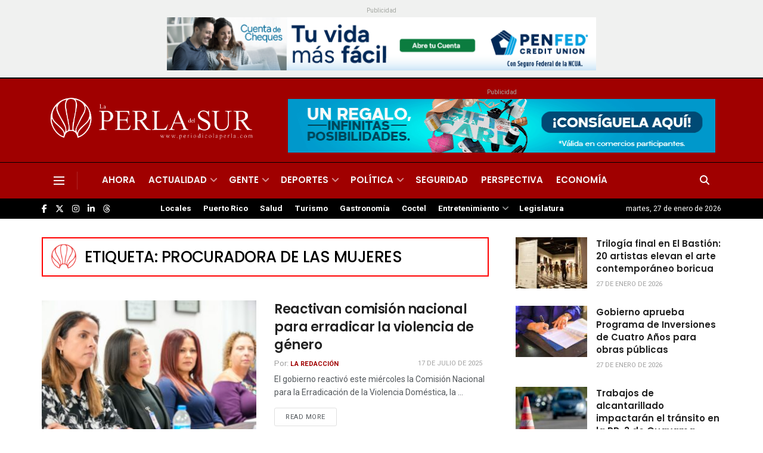

--- FILE ---
content_type: text/html; charset=UTF-8
request_url: https://www.periodicolaperla.com/tag/procuradora-de-las-mujeres/
body_size: 34288
content:
<!doctype html>
<!--[if lt IE 7]> <html class="no-js lt-ie9 lt-ie8 lt-ie7" lang="es"> <![endif]-->
<!--[if IE 7]>    <html class="no-js lt-ie9 lt-ie8" lang="es"> <![endif]-->
<!--[if IE 8]>    <html class="no-js lt-ie9" lang="es"> <![endif]-->
<!--[if IE 9]>    <html class="no-js lt-ie10" lang="es"> <![endif]-->
<!--[if gt IE 8]><!--> <html class="no-js" lang="es"> <!--<![endif]-->
<head>
    <meta http-equiv="Content-Type" content="text/html; charset=UTF-8" />
    <meta name='viewport' content='width=device-width, initial-scale=1, user-scalable=yes' />
    <link rel="profile" href="https://gmpg.org/xfn/11" />
    <link rel="pingback" href="https://www.periodicolaperla.com/xmlrpc.php" />
    <meta name='robots' content='index, follow, max-image-preview:large, max-snippet:-1, max-video-preview:-1' />
			<script type="text/javascript">
			  var jnews_ajax_url = '/?ajax-request=jnews'
			</script>
			<script type="text/javascript">;window.jnews=window.jnews||{},window.jnews.library=window.jnews.library||{},window.jnews.library=function(){"use strict";var e=this;e.win=window,e.doc=document,e.noop=function(){},e.globalBody=e.doc.getElementsByTagName("body")[0],e.globalBody=e.globalBody?e.globalBody:e.doc,e.win.jnewsDataStorage=e.win.jnewsDataStorage||{_storage:new WeakMap,put:function(e,t,n){this._storage.has(e)||this._storage.set(e,new Map),this._storage.get(e).set(t,n)},get:function(e,t){return this._storage.get(e).get(t)},has:function(e,t){return this._storage.has(e)&&this._storage.get(e).has(t)},remove:function(e,t){var n=this._storage.get(e).delete(t);return 0===!this._storage.get(e).size&&this._storage.delete(e),n}},e.windowWidth=function(){return e.win.innerWidth||e.docEl.clientWidth||e.globalBody.clientWidth},e.windowHeight=function(){return e.win.innerHeight||e.docEl.clientHeight||e.globalBody.clientHeight},e.requestAnimationFrame=e.win.requestAnimationFrame||e.win.webkitRequestAnimationFrame||e.win.mozRequestAnimationFrame||e.win.msRequestAnimationFrame||window.oRequestAnimationFrame||function(e){return setTimeout(e,1e3/60)},e.cancelAnimationFrame=e.win.cancelAnimationFrame||e.win.webkitCancelAnimationFrame||e.win.webkitCancelRequestAnimationFrame||e.win.mozCancelAnimationFrame||e.win.msCancelRequestAnimationFrame||e.win.oCancelRequestAnimationFrame||function(e){clearTimeout(e)},e.classListSupport="classList"in document.createElement("_"),e.hasClass=e.classListSupport?function(e,t){return e.classList.contains(t)}:function(e,t){return e.className.indexOf(t)>=0},e.addClass=e.classListSupport?function(t,n){e.hasClass(t,n)||t.classList.add(n)}:function(t,n){e.hasClass(t,n)||(t.className+=" "+n)},e.removeClass=e.classListSupport?function(t,n){e.hasClass(t,n)&&t.classList.remove(n)}:function(t,n){e.hasClass(t,n)&&(t.className=t.className.replace(n,""))},e.objKeys=function(e){var t=[];for(var n in e)Object.prototype.hasOwnProperty.call(e,n)&&t.push(n);return t},e.isObjectSame=function(e,t){var n=!0;return JSON.stringify(e)!==JSON.stringify(t)&&(n=!1),n},e.extend=function(){for(var e,t,n,o=arguments[0]||{},i=1,a=arguments.length;i<a;i++)if(null!==(e=arguments[i]))for(t in e)o!==(n=e[t])&&void 0!==n&&(o[t]=n);return o},e.dataStorage=e.win.jnewsDataStorage,e.isVisible=function(e){return 0!==e.offsetWidth&&0!==e.offsetHeight||e.getBoundingClientRect().length},e.getHeight=function(e){return e.offsetHeight||e.clientHeight||e.getBoundingClientRect().height},e.getWidth=function(e){return e.offsetWidth||e.clientWidth||e.getBoundingClientRect().width},e.supportsPassive=!1;try{var t=Object.defineProperty({},"passive",{get:function(){e.supportsPassive=!0}});"createEvent"in e.doc?e.win.addEventListener("test",null,t):"fireEvent"in e.doc&&e.win.attachEvent("test",null)}catch(e){}e.passiveOption=!!e.supportsPassive&&{passive:!0},e.setStorage=function(e,t){e="jnews-"+e;var n={expired:Math.floor(((new Date).getTime()+432e5)/1e3)};t=Object.assign(n,t);localStorage.setItem(e,JSON.stringify(t))},e.getStorage=function(e){e="jnews-"+e;var t=localStorage.getItem(e);return null!==t&&0<t.length?JSON.parse(localStorage.getItem(e)):{}},e.expiredStorage=function(){var t,n="jnews-";for(var o in localStorage)o.indexOf(n)>-1&&"undefined"!==(t=e.getStorage(o.replace(n,""))).expired&&t.expired<Math.floor((new Date).getTime()/1e3)&&localStorage.removeItem(o)},e.addEvents=function(t,n,o){for(var i in n){var a=["touchstart","touchmove"].indexOf(i)>=0&&!o&&e.passiveOption;"createEvent"in e.doc?t.addEventListener(i,n[i],a):"fireEvent"in e.doc&&t.attachEvent("on"+i,n[i])}},e.removeEvents=function(t,n){for(var o in n)"createEvent"in e.doc?t.removeEventListener(o,n[o]):"fireEvent"in e.doc&&t.detachEvent("on"+o,n[o])},e.triggerEvents=function(t,n,o){var i;o=o||{detail:null};return"createEvent"in e.doc?(!(i=e.doc.createEvent("CustomEvent")||new CustomEvent(n)).initCustomEvent||i.initCustomEvent(n,!0,!1,o),void t.dispatchEvent(i)):"fireEvent"in e.doc?((i=e.doc.createEventObject()).eventType=n,void t.fireEvent("on"+i.eventType,i)):void 0},e.getParents=function(t,n){void 0===n&&(n=e.doc);for(var o=[],i=t.parentNode,a=!1;!a;)if(i){var r=i;r.querySelectorAll(n).length?a=!0:(o.push(r),i=r.parentNode)}else o=[],a=!0;return o},e.forEach=function(e,t,n){for(var o=0,i=e.length;o<i;o++)t.call(n,e[o],o)},e.getText=function(e){return e.innerText||e.textContent},e.setText=function(e,t){var n="object"==typeof t?t.innerText||t.textContent:t;e.innerText&&(e.innerText=n),e.textContent&&(e.textContent=n)},e.httpBuildQuery=function(t){return e.objKeys(t).reduce(function t(n){var o=arguments.length>1&&void 0!==arguments[1]?arguments[1]:null;return function(i,a){var r=n[a];a=encodeURIComponent(a);var s=o?"".concat(o,"[").concat(a,"]"):a;return null==r||"function"==typeof r?(i.push("".concat(s,"=")),i):["number","boolean","string"].includes(typeof r)?(i.push("".concat(s,"=").concat(encodeURIComponent(r))),i):(i.push(e.objKeys(r).reduce(t(r,s),[]).join("&")),i)}}(t),[]).join("&")},e.get=function(t,n,o,i){return o="function"==typeof o?o:e.noop,e.ajax("GET",t,n,o,i)},e.post=function(t,n,o,i){return o="function"==typeof o?o:e.noop,e.ajax("POST",t,n,o,i)},e.ajax=function(t,n,o,i,a){var r=new XMLHttpRequest,s=n,c=e.httpBuildQuery(o);if(t=-1!=["GET","POST"].indexOf(t)?t:"GET",r.open(t,s+("GET"==t?"?"+c:""),!0),"POST"==t&&r.setRequestHeader("Content-type","application/x-www-form-urlencoded"),r.setRequestHeader("X-Requested-With","XMLHttpRequest"),r.onreadystatechange=function(){4===r.readyState&&200<=r.status&&300>r.status&&"function"==typeof i&&i.call(void 0,r.response)},void 0!==a&&!a){return{xhr:r,send:function(){r.send("POST"==t?c:null)}}}return r.send("POST"==t?c:null),{xhr:r}},e.scrollTo=function(t,n,o){function i(e,t,n){this.start=this.position(),this.change=e-this.start,this.currentTime=0,this.increment=20,this.duration=void 0===n?500:n,this.callback=t,this.finish=!1,this.animateScroll()}return Math.easeInOutQuad=function(e,t,n,o){return(e/=o/2)<1?n/2*e*e+t:-n/2*(--e*(e-2)-1)+t},i.prototype.stop=function(){this.finish=!0},i.prototype.move=function(t){e.doc.documentElement.scrollTop=t,e.globalBody.parentNode.scrollTop=t,e.globalBody.scrollTop=t},i.prototype.position=function(){return e.doc.documentElement.scrollTop||e.globalBody.parentNode.scrollTop||e.globalBody.scrollTop},i.prototype.animateScroll=function(){this.currentTime+=this.increment;var t=Math.easeInOutQuad(this.currentTime,this.start,this.change,this.duration);this.move(t),this.currentTime<this.duration&&!this.finish?e.requestAnimationFrame.call(e.win,this.animateScroll.bind(this)):this.callback&&"function"==typeof this.callback&&this.callback()},new i(t,n,o)},e.unwrap=function(t){var n,o=t;e.forEach(t,(function(e,t){n?n+=e:n=e})),o.replaceWith(n)},e.performance={start:function(e){performance.mark(e+"Start")},stop:function(e){performance.mark(e+"End"),performance.measure(e,e+"Start",e+"End")}},e.fps=function(){var t=0,n=0,o=0;!function(){var i=t=0,a=0,r=0,s=document.getElementById("fpsTable"),c=function(t){void 0===document.getElementsByTagName("body")[0]?e.requestAnimationFrame.call(e.win,(function(){c(t)})):document.getElementsByTagName("body")[0].appendChild(t)};null===s&&((s=document.createElement("div")).style.position="fixed",s.style.top="120px",s.style.left="10px",s.style.width="100px",s.style.height="20px",s.style.border="1px solid black",s.style.fontSize="11px",s.style.zIndex="100000",s.style.backgroundColor="white",s.id="fpsTable",c(s));var l=function(){o++,n=Date.now(),(a=(o/(r=(n-t)/1e3)).toPrecision(2))!=i&&(i=a,s.innerHTML=i+"fps"),1<r&&(t=n,o=0),e.requestAnimationFrame.call(e.win,l)};l()}()},e.instr=function(e,t){for(var n=0;n<t.length;n++)if(-1!==e.toLowerCase().indexOf(t[n].toLowerCase()))return!0},e.winLoad=function(t,n){function o(o){if("complete"===e.doc.readyState||"interactive"===e.doc.readyState)return!o||n?setTimeout(t,n||1):t(o),1}o()||e.addEvents(e.win,{load:o})},e.docReady=function(t,n){function o(o){if("complete"===e.doc.readyState||"interactive"===e.doc.readyState)return!o||n?setTimeout(t,n||1):t(o),1}o()||e.addEvents(e.doc,{DOMContentLoaded:o})},e.fireOnce=function(){e.docReady((function(){e.assets=e.assets||[],e.assets.length&&(e.boot(),e.load_assets())}),50)},e.boot=function(){e.length&&e.doc.querySelectorAll("style[media]").forEach((function(e){"not all"==e.getAttribute("media")&&e.removeAttribute("media")}))},e.create_js=function(t,n){var o=e.doc.createElement("script");switch(o.setAttribute("src",t),n){case"defer":o.setAttribute("defer",!0);break;case"async":o.setAttribute("async",!0);break;case"deferasync":o.setAttribute("defer",!0),o.setAttribute("async",!0)}e.globalBody.appendChild(o)},e.load_assets=function(){"object"==typeof e.assets&&e.forEach(e.assets.slice(0),(function(t,n){var o="";t.defer&&(o+="defer"),t.async&&(o+="async"),e.create_js(t.url,o);var i=e.assets.indexOf(t);i>-1&&e.assets.splice(i,1)})),e.assets=jnewsoption.au_scripts=window.jnewsads=[]},e.setCookie=function(e,t,n){var o="";if(n){var i=new Date;i.setTime(i.getTime()+24*n*60*60*1e3),o="; expires="+i.toUTCString()}document.cookie=e+"="+(t||"")+o+"; path=/"},e.getCookie=function(e){for(var t=e+"=",n=document.cookie.split(";"),o=0;o<n.length;o++){for(var i=n[o];" "==i.charAt(0);)i=i.substring(1,i.length);if(0==i.indexOf(t))return i.substring(t.length,i.length)}return null},e.eraseCookie=function(e){document.cookie=e+"=; Path=/; Expires=Thu, 01 Jan 1970 00:00:01 GMT;"},e.docReady((function(){e.globalBody=e.globalBody==e.doc?e.doc.getElementsByTagName("body")[0]:e.globalBody,e.globalBody=e.globalBody?e.globalBody:e.doc})),e.winLoad((function(){e.winLoad((function(){var t=!1;if(void 0!==window.jnewsadmin)if(void 0!==window.file_version_checker){var n=e.objKeys(window.file_version_checker);n.length?n.forEach((function(e){t||"10.0.4"===window.file_version_checker[e]||(t=!0)})):t=!0}else t=!0;t&&(window.jnewsHelper.getMessage(),window.jnewsHelper.getNotice())}),2500)}))},window.jnews.library=new window.jnews.library;</script>
	<!-- This site is optimized with the Yoast SEO plugin v26.8 - https://yoast.com/product/yoast-seo-wordpress/ -->
	<title>Procuradora de las Mujeres Archives - Peri&oacute;dico La Perla</title>
	<link rel="canonical" href="https://www.periodicolaperla.com/tag/procuradora-de-las-mujeres/" />
	<meta property="og:locale" content="es_ES" />
	<meta property="og:type" content="article" />
	<meta property="og:title" content="Procuradora de las Mujeres Archives - Peri&oacute;dico La Perla" />
	<meta property="og:url" content="https://www.periodicolaperla.com/tag/procuradora-de-las-mujeres/" />
	<meta property="og:site_name" content="Peri&oacute;dico La Perla" />
	<meta property="og:image" content="https://www.periodicolaperla.com/wp-content/uploads/2022/09/LA-PERLA.png" />
	<meta property="og:image:width" content="1640" />
	<meta property="og:image:height" content="924" />
	<meta property="og:image:type" content="image/png" />
	<meta name="twitter:card" content="summary_large_image" />
	<meta name="twitter:site" content="@LaPerlaPR" />
	<script type="application/ld+json" class="yoast-schema-graph">{"@context":"https://schema.org","@graph":[{"@type":"CollectionPage","@id":"https://www.periodicolaperla.com/tag/procuradora-de-las-mujeres/","url":"https://www.periodicolaperla.com/tag/procuradora-de-las-mujeres/","name":"Procuradora de las Mujeres Archives - Peri&oacute;dico La Perla","isPartOf":{"@id":"https://www.periodicolaperla.com/#website"},"primaryImageOfPage":{"@id":"https://www.periodicolaperla.com/tag/procuradora-de-las-mujeres/#primaryimage"},"image":{"@id":"https://www.periodicolaperla.com/tag/procuradora-de-las-mujeres/#primaryimage"},"thumbnailUrl":"https://www.periodicolaperla.com/wp-content/uploads/2025/07/IMG_4310.jpeg","breadcrumb":{"@id":"https://www.periodicolaperla.com/tag/procuradora-de-las-mujeres/#breadcrumb"},"inLanguage":"es"},{"@type":"ImageObject","inLanguage":"es","@id":"https://www.periodicolaperla.com/tag/procuradora-de-las-mujeres/#primaryimage","url":"https://www.periodicolaperla.com/wp-content/uploads/2025/07/IMG_4310.jpeg","contentUrl":"https://www.periodicolaperla.com/wp-content/uploads/2025/07/IMG_4310.jpeg","width":1280,"height":853,"caption":"Foto suministrada"},{"@type":"BreadcrumbList","@id":"https://www.periodicolaperla.com/tag/procuradora-de-las-mujeres/#breadcrumb","itemListElement":[{"@type":"ListItem","position":1,"name":"Home","item":"https://www.periodicolaperla.com/"},{"@type":"ListItem","position":2,"name":"Procuradora de las Mujeres"}]},{"@type":"WebSite","@id":"https://www.periodicolaperla.com/#website","url":"https://www.periodicolaperla.com/","name":"Periódico La Perla","description":"Por las pasadas cuatro d&eacute;cadas, La Perla del Sur ha sido custodio del legado period&iacute;stico de la Ciudad Se&ntilde;orial.","publisher":{"@id":"https://www.periodicolaperla.com/#organization"},"alternateName":"La Perla","potentialAction":[{"@type":"SearchAction","target":{"@type":"EntryPoint","urlTemplate":"https://www.periodicolaperla.com/?s={search_term_string}"},"query-input":{"@type":"PropertyValueSpecification","valueRequired":true,"valueName":"search_term_string"}}],"inLanguage":"es"},{"@type":"Organization","@id":"https://www.periodicolaperla.com/#organization","name":"Periódico La Perla","url":"https://www.periodicolaperla.com/","logo":{"@type":"ImageObject","inLanguage":"es","@id":"https://www.periodicolaperla.com/#/schema/logo/image/","url":"https://www.periodicolaperla.com/wp-content/uploads/2022/09/Perla-del-Sur.png","contentUrl":"https://www.periodicolaperla.com/wp-content/uploads/2022/09/Perla-del-Sur.png","width":4468,"height":907,"caption":"Periódico La Perla"},"image":{"@id":"https://www.periodicolaperla.com/#/schema/logo/image/"},"sameAs":["https://www.facebook.com/laperlapr","https://x.com/LaPerlaPR","https://www.instagram.com/laperlapr/"]}]}</script>
	<!-- / Yoast SEO plugin. -->


<link rel='dns-prefetch' href='//fonts.googleapis.com' />
<link rel='preconnect' href='https://fonts.gstatic.com' />
<link rel="alternate" type="application/rss+xml" title="Peri&oacute;dico La Perla &raquo; Feed" href="https://www.periodicolaperla.com/feed/" />
<link rel="alternate" type="application/rss+xml" title="Peri&oacute;dico La Perla &raquo; Feed de los comentarios" href="https://www.periodicolaperla.com/comments/feed/" />
<link rel="alternate" type="application/rss+xml" title="Peri&oacute;dico La Perla &raquo; Etiqueta Procuradora de las Mujeres del feed" href="https://www.periodicolaperla.com/tag/procuradora-de-las-mujeres/feed/" />
<style id='wp-img-auto-sizes-contain-inline-css' type='text/css'>
img:is([sizes=auto i],[sizes^="auto," i]){contain-intrinsic-size:3000px 1500px}
/*# sourceURL=wp-img-auto-sizes-contain-inline-css */
</style>
<style id='wp-emoji-styles-inline-css' type='text/css'>

	img.wp-smiley, img.emoji {
		display: inline !important;
		border: none !important;
		box-shadow: none !important;
		height: 1em !important;
		width: 1em !important;
		margin: 0 0.07em !important;
		vertical-align: -0.1em !important;
		background: none !important;
		padding: 0 !important;
	}
/*# sourceURL=wp-emoji-styles-inline-css */
</style>
<style id='wp-block-library-inline-css' type='text/css'>
:root{--wp-block-synced-color:#7a00df;--wp-block-synced-color--rgb:122,0,223;--wp-bound-block-color:var(--wp-block-synced-color);--wp-editor-canvas-background:#ddd;--wp-admin-theme-color:#007cba;--wp-admin-theme-color--rgb:0,124,186;--wp-admin-theme-color-darker-10:#006ba1;--wp-admin-theme-color-darker-10--rgb:0,107,160.5;--wp-admin-theme-color-darker-20:#005a87;--wp-admin-theme-color-darker-20--rgb:0,90,135;--wp-admin-border-width-focus:2px}@media (min-resolution:192dpi){:root{--wp-admin-border-width-focus:1.5px}}.wp-element-button{cursor:pointer}:root .has-very-light-gray-background-color{background-color:#eee}:root .has-very-dark-gray-background-color{background-color:#313131}:root .has-very-light-gray-color{color:#eee}:root .has-very-dark-gray-color{color:#313131}:root .has-vivid-green-cyan-to-vivid-cyan-blue-gradient-background{background:linear-gradient(135deg,#00d084,#0693e3)}:root .has-purple-crush-gradient-background{background:linear-gradient(135deg,#34e2e4,#4721fb 50%,#ab1dfe)}:root .has-hazy-dawn-gradient-background{background:linear-gradient(135deg,#faaca8,#dad0ec)}:root .has-subdued-olive-gradient-background{background:linear-gradient(135deg,#fafae1,#67a671)}:root .has-atomic-cream-gradient-background{background:linear-gradient(135deg,#fdd79a,#004a59)}:root .has-nightshade-gradient-background{background:linear-gradient(135deg,#330968,#31cdcf)}:root .has-midnight-gradient-background{background:linear-gradient(135deg,#020381,#2874fc)}:root{--wp--preset--font-size--normal:16px;--wp--preset--font-size--huge:42px}.has-regular-font-size{font-size:1em}.has-larger-font-size{font-size:2.625em}.has-normal-font-size{font-size:var(--wp--preset--font-size--normal)}.has-huge-font-size{font-size:var(--wp--preset--font-size--huge)}.has-text-align-center{text-align:center}.has-text-align-left{text-align:left}.has-text-align-right{text-align:right}.has-fit-text{white-space:nowrap!important}#end-resizable-editor-section{display:none}.aligncenter{clear:both}.items-justified-left{justify-content:flex-start}.items-justified-center{justify-content:center}.items-justified-right{justify-content:flex-end}.items-justified-space-between{justify-content:space-between}.screen-reader-text{border:0;clip-path:inset(50%);height:1px;margin:-1px;overflow:hidden;padding:0;position:absolute;width:1px;word-wrap:normal!important}.screen-reader-text:focus{background-color:#ddd;clip-path:none;color:#444;display:block;font-size:1em;height:auto;left:5px;line-height:normal;padding:15px 23px 14px;text-decoration:none;top:5px;width:auto;z-index:100000}html :where(.has-border-color){border-style:solid}html :where([style*=border-top-color]){border-top-style:solid}html :where([style*=border-right-color]){border-right-style:solid}html :where([style*=border-bottom-color]){border-bottom-style:solid}html :where([style*=border-left-color]){border-left-style:solid}html :where([style*=border-width]){border-style:solid}html :where([style*=border-top-width]){border-top-style:solid}html :where([style*=border-right-width]){border-right-style:solid}html :where([style*=border-bottom-width]){border-bottom-style:solid}html :where([style*=border-left-width]){border-left-style:solid}html :where(img[class*=wp-image-]){height:auto;max-width:100%}:where(figure){margin:0 0 1em}html :where(.is-position-sticky){--wp-admin--admin-bar--position-offset:var(--wp-admin--admin-bar--height,0px)}@media screen and (max-width:600px){html :where(.is-position-sticky){--wp-admin--admin-bar--position-offset:0px}}

/*# sourceURL=wp-block-library-inline-css */
</style><style id='global-styles-inline-css' type='text/css'>
:root{--wp--preset--aspect-ratio--square: 1;--wp--preset--aspect-ratio--4-3: 4/3;--wp--preset--aspect-ratio--3-4: 3/4;--wp--preset--aspect-ratio--3-2: 3/2;--wp--preset--aspect-ratio--2-3: 2/3;--wp--preset--aspect-ratio--16-9: 16/9;--wp--preset--aspect-ratio--9-16: 9/16;--wp--preset--color--black: #000000;--wp--preset--color--cyan-bluish-gray: #abb8c3;--wp--preset--color--white: #ffffff;--wp--preset--color--pale-pink: #f78da7;--wp--preset--color--vivid-red: #cf2e2e;--wp--preset--color--luminous-vivid-orange: #ff6900;--wp--preset--color--luminous-vivid-amber: #fcb900;--wp--preset--color--light-green-cyan: #7bdcb5;--wp--preset--color--vivid-green-cyan: #00d084;--wp--preset--color--pale-cyan-blue: #8ed1fc;--wp--preset--color--vivid-cyan-blue: #0693e3;--wp--preset--color--vivid-purple: #9b51e0;--wp--preset--gradient--vivid-cyan-blue-to-vivid-purple: linear-gradient(135deg,rgb(6,147,227) 0%,rgb(155,81,224) 100%);--wp--preset--gradient--light-green-cyan-to-vivid-green-cyan: linear-gradient(135deg,rgb(122,220,180) 0%,rgb(0,208,130) 100%);--wp--preset--gradient--luminous-vivid-amber-to-luminous-vivid-orange: linear-gradient(135deg,rgb(252,185,0) 0%,rgb(255,105,0) 100%);--wp--preset--gradient--luminous-vivid-orange-to-vivid-red: linear-gradient(135deg,rgb(255,105,0) 0%,rgb(207,46,46) 100%);--wp--preset--gradient--very-light-gray-to-cyan-bluish-gray: linear-gradient(135deg,rgb(238,238,238) 0%,rgb(169,184,195) 100%);--wp--preset--gradient--cool-to-warm-spectrum: linear-gradient(135deg,rgb(74,234,220) 0%,rgb(151,120,209) 20%,rgb(207,42,186) 40%,rgb(238,44,130) 60%,rgb(251,105,98) 80%,rgb(254,248,76) 100%);--wp--preset--gradient--blush-light-purple: linear-gradient(135deg,rgb(255,206,236) 0%,rgb(152,150,240) 100%);--wp--preset--gradient--blush-bordeaux: linear-gradient(135deg,rgb(254,205,165) 0%,rgb(254,45,45) 50%,rgb(107,0,62) 100%);--wp--preset--gradient--luminous-dusk: linear-gradient(135deg,rgb(255,203,112) 0%,rgb(199,81,192) 50%,rgb(65,88,208) 100%);--wp--preset--gradient--pale-ocean: linear-gradient(135deg,rgb(255,245,203) 0%,rgb(182,227,212) 50%,rgb(51,167,181) 100%);--wp--preset--gradient--electric-grass: linear-gradient(135deg,rgb(202,248,128) 0%,rgb(113,206,126) 100%);--wp--preset--gradient--midnight: linear-gradient(135deg,rgb(2,3,129) 0%,rgb(40,116,252) 100%);--wp--preset--font-size--small: 13px;--wp--preset--font-size--medium: 20px;--wp--preset--font-size--large: 36px;--wp--preset--font-size--x-large: 42px;--wp--preset--spacing--20: 0.44rem;--wp--preset--spacing--30: 0.67rem;--wp--preset--spacing--40: 1rem;--wp--preset--spacing--50: 1.5rem;--wp--preset--spacing--60: 2.25rem;--wp--preset--spacing--70: 3.38rem;--wp--preset--spacing--80: 5.06rem;--wp--preset--shadow--natural: 6px 6px 9px rgba(0, 0, 0, 0.2);--wp--preset--shadow--deep: 12px 12px 50px rgba(0, 0, 0, 0.4);--wp--preset--shadow--sharp: 6px 6px 0px rgba(0, 0, 0, 0.2);--wp--preset--shadow--outlined: 6px 6px 0px -3px rgb(255, 255, 255), 6px 6px rgb(0, 0, 0);--wp--preset--shadow--crisp: 6px 6px 0px rgb(0, 0, 0);}:where(.is-layout-flex){gap: 0.5em;}:where(.is-layout-grid){gap: 0.5em;}body .is-layout-flex{display: flex;}.is-layout-flex{flex-wrap: wrap;align-items: center;}.is-layout-flex > :is(*, div){margin: 0;}body .is-layout-grid{display: grid;}.is-layout-grid > :is(*, div){margin: 0;}:where(.wp-block-columns.is-layout-flex){gap: 2em;}:where(.wp-block-columns.is-layout-grid){gap: 2em;}:where(.wp-block-post-template.is-layout-flex){gap: 1.25em;}:where(.wp-block-post-template.is-layout-grid){gap: 1.25em;}.has-black-color{color: var(--wp--preset--color--black) !important;}.has-cyan-bluish-gray-color{color: var(--wp--preset--color--cyan-bluish-gray) !important;}.has-white-color{color: var(--wp--preset--color--white) !important;}.has-pale-pink-color{color: var(--wp--preset--color--pale-pink) !important;}.has-vivid-red-color{color: var(--wp--preset--color--vivid-red) !important;}.has-luminous-vivid-orange-color{color: var(--wp--preset--color--luminous-vivid-orange) !important;}.has-luminous-vivid-amber-color{color: var(--wp--preset--color--luminous-vivid-amber) !important;}.has-light-green-cyan-color{color: var(--wp--preset--color--light-green-cyan) !important;}.has-vivid-green-cyan-color{color: var(--wp--preset--color--vivid-green-cyan) !important;}.has-pale-cyan-blue-color{color: var(--wp--preset--color--pale-cyan-blue) !important;}.has-vivid-cyan-blue-color{color: var(--wp--preset--color--vivid-cyan-blue) !important;}.has-vivid-purple-color{color: var(--wp--preset--color--vivid-purple) !important;}.has-black-background-color{background-color: var(--wp--preset--color--black) !important;}.has-cyan-bluish-gray-background-color{background-color: var(--wp--preset--color--cyan-bluish-gray) !important;}.has-white-background-color{background-color: var(--wp--preset--color--white) !important;}.has-pale-pink-background-color{background-color: var(--wp--preset--color--pale-pink) !important;}.has-vivid-red-background-color{background-color: var(--wp--preset--color--vivid-red) !important;}.has-luminous-vivid-orange-background-color{background-color: var(--wp--preset--color--luminous-vivid-orange) !important;}.has-luminous-vivid-amber-background-color{background-color: var(--wp--preset--color--luminous-vivid-amber) !important;}.has-light-green-cyan-background-color{background-color: var(--wp--preset--color--light-green-cyan) !important;}.has-vivid-green-cyan-background-color{background-color: var(--wp--preset--color--vivid-green-cyan) !important;}.has-pale-cyan-blue-background-color{background-color: var(--wp--preset--color--pale-cyan-blue) !important;}.has-vivid-cyan-blue-background-color{background-color: var(--wp--preset--color--vivid-cyan-blue) !important;}.has-vivid-purple-background-color{background-color: var(--wp--preset--color--vivid-purple) !important;}.has-black-border-color{border-color: var(--wp--preset--color--black) !important;}.has-cyan-bluish-gray-border-color{border-color: var(--wp--preset--color--cyan-bluish-gray) !important;}.has-white-border-color{border-color: var(--wp--preset--color--white) !important;}.has-pale-pink-border-color{border-color: var(--wp--preset--color--pale-pink) !important;}.has-vivid-red-border-color{border-color: var(--wp--preset--color--vivid-red) !important;}.has-luminous-vivid-orange-border-color{border-color: var(--wp--preset--color--luminous-vivid-orange) !important;}.has-luminous-vivid-amber-border-color{border-color: var(--wp--preset--color--luminous-vivid-amber) !important;}.has-light-green-cyan-border-color{border-color: var(--wp--preset--color--light-green-cyan) !important;}.has-vivid-green-cyan-border-color{border-color: var(--wp--preset--color--vivid-green-cyan) !important;}.has-pale-cyan-blue-border-color{border-color: var(--wp--preset--color--pale-cyan-blue) !important;}.has-vivid-cyan-blue-border-color{border-color: var(--wp--preset--color--vivid-cyan-blue) !important;}.has-vivid-purple-border-color{border-color: var(--wp--preset--color--vivid-purple) !important;}.has-vivid-cyan-blue-to-vivid-purple-gradient-background{background: var(--wp--preset--gradient--vivid-cyan-blue-to-vivid-purple) !important;}.has-light-green-cyan-to-vivid-green-cyan-gradient-background{background: var(--wp--preset--gradient--light-green-cyan-to-vivid-green-cyan) !important;}.has-luminous-vivid-amber-to-luminous-vivid-orange-gradient-background{background: var(--wp--preset--gradient--luminous-vivid-amber-to-luminous-vivid-orange) !important;}.has-luminous-vivid-orange-to-vivid-red-gradient-background{background: var(--wp--preset--gradient--luminous-vivid-orange-to-vivid-red) !important;}.has-very-light-gray-to-cyan-bluish-gray-gradient-background{background: var(--wp--preset--gradient--very-light-gray-to-cyan-bluish-gray) !important;}.has-cool-to-warm-spectrum-gradient-background{background: var(--wp--preset--gradient--cool-to-warm-spectrum) !important;}.has-blush-light-purple-gradient-background{background: var(--wp--preset--gradient--blush-light-purple) !important;}.has-blush-bordeaux-gradient-background{background: var(--wp--preset--gradient--blush-bordeaux) !important;}.has-luminous-dusk-gradient-background{background: var(--wp--preset--gradient--luminous-dusk) !important;}.has-pale-ocean-gradient-background{background: var(--wp--preset--gradient--pale-ocean) !important;}.has-electric-grass-gradient-background{background: var(--wp--preset--gradient--electric-grass) !important;}.has-midnight-gradient-background{background: var(--wp--preset--gradient--midnight) !important;}.has-small-font-size{font-size: var(--wp--preset--font-size--small) !important;}.has-medium-font-size{font-size: var(--wp--preset--font-size--medium) !important;}.has-large-font-size{font-size: var(--wp--preset--font-size--large) !important;}.has-x-large-font-size{font-size: var(--wp--preset--font-size--x-large) !important;}
/*# sourceURL=global-styles-inline-css */
</style>

<style id='classic-theme-styles-inline-css' type='text/css'>
/*! This file is auto-generated */
.wp-block-button__link{color:#fff;background-color:#32373c;border-radius:9999px;box-shadow:none;text-decoration:none;padding:calc(.667em + 2px) calc(1.333em + 2px);font-size:1.125em}.wp-block-file__button{background:#32373c;color:#fff;text-decoration:none}
/*# sourceURL=/wp-includes/css/classic-themes.min.css */
</style>
<link rel='stylesheet' id='modal-window-css' href='https://www.periodicolaperla.com/wp-content/plugins/modal-window/public/assets/css/modal.min.css?ver=6.2.3' type='text/css' media='all' />
<link rel='stylesheet' id='jnews-parent-style-css' href='https://www.periodicolaperla.com/wp-content/themes/jnews/style.css?ver=6.9' type='text/css' media='all' />
<link rel='stylesheet' id='js_composer_front-css' href='https://www.periodicolaperla.com/wp-content/plugins/js_composer/assets/css/js_composer.min.css?ver=8.7.2' type='text/css' media='all' />
<link rel='stylesheet' id='jeg_customizer_font-css' href='//fonts.googleapis.com/css?family=Heebo%3Aregular%2C700%7CPoppins%3Aregular%2C500%2Cregular%2C600%7CRoboto%3Aregular&#038;display=swap&#038;ver=1.3.2' type='text/css' media='all' />
<link rel='stylesheet' id='font-awesome-css' href='https://www.periodicolaperla.com/wp-content/themes/jnews/assets/fonts/font-awesome/font-awesome.min.css?ver=1.0.0' type='text/css' media='all' />
<link rel='stylesheet' id='jnews-frontend-css' href='https://www.periodicolaperla.com/wp-content/themes/jnews/assets/dist/frontend.min.css?ver=1.0.0' type='text/css' media='all' />
<link rel='stylesheet' id='jnews-js-composer-css' href='https://www.periodicolaperla.com/wp-content/themes/jnews/assets/css/js-composer-frontend.css?ver=1.0.0' type='text/css' media='all' />
<link rel='stylesheet' id='jnews-style-css' href='https://www.periodicolaperla.com/wp-content/themes/jnews-child/style.css?ver=1.0.0' type='text/css' media='all' />
<link rel='stylesheet' id='jnews-darkmode-css' href='https://www.periodicolaperla.com/wp-content/themes/jnews/assets/css/darkmode.css?ver=1.0.0' type='text/css' media='all' />
<link rel='stylesheet' id='jnews-scheme-css' href='https://www.periodicolaperla.com/wp-content/uploads/jnews/scheme.css?ver=1758056488' type='text/css' media='all' />
<script type="text/javascript" src="https://www.periodicolaperla.com/wp-includes/js/jquery/jquery.min.js?ver=3.7.1" id="jquery-core-js"></script>
<script type="text/javascript" src="https://www.periodicolaperla.com/wp-includes/js/jquery/jquery-migrate.min.js?ver=3.4.1" id="jquery-migrate-js"></script>
<script></script><link rel="https://api.w.org/" href="https://www.periodicolaperla.com/wp-json/" /><link rel="alternate" title="JSON" type="application/json" href="https://www.periodicolaperla.com/wp-json/wp/v2/tags/2188" /><link rel="EditURI" type="application/rsd+xml" title="RSD" href="https://www.periodicolaperla.com/xmlrpc.php?rsd" />
<meta name="generator" content="WordPress 6.9" />

<!-- This site is using AdRotate Professional v5.21 to display their advertisements - https://ajdg.solutions/ -->
<!-- AdRotate CSS -->
<style type="text/css" media="screen">
	.g { margin:0px; padding:0px; overflow:hidden; line-height:1; zoom:1; }
	.g img { height:auto; }
	.g-col { position:relative; float:left; }
	.g-col:first-child { margin-left: 0; }
	.g-col:last-child { margin-right: 0; }
	.g-wall { display:block; position:fixed; left:0; top:0; width:100%; height:100%; z-index:-1; }
	.woocommerce-page .g, .bbpress-wrapper .g { margin: 20px auto; clear:both; }
	.g-1 { margin:0px 0px 0px 0px; width:100%; max-width:728px; height:100%; max-height:90px; }
	.g-2 {  margin: 0 auto; }
	.g-4 {  width:100%; max-width:300px;  height:100%; max-height:250px; margin: 0 auto; }
	.g-5 {  width:100%; max-width:300px;  height:100%; max-height:250px; margin: 0 auto; }
	.g-6 { margin:0px 0px 0px 0px; width:100%; max-width:300px; height:100%; max-height:250px; }
	.g-10 {  margin: 0 auto; }
	.g-17 { margin:0px 0px 0px 0px; width:100%; max-width:300px; height:100%; max-height:250px; }
	.g-18 {  margin: 0 auto; }
	.g-20 {  margin: 0 auto; }
	.g-21 {  margin: 0 auto; }
	.g-23 { margin:0px 0px 0px 0px; width:100%; max-width:300px; height:100%; max-height:250px; }
	.g-29 { margin:0px 0px 0px 0px; width:100%; max-width:728px; height:100%; max-height:90px; }
	.g-30 { margin:0px 0px 0px 0px; width:100%; max-width:728px; height:100%; max-height:90px; }
	.g-31 { margin:0px 0px 0px 0px; width:100%; max-width:320px; height:100%; max-height:100px; }
	.g-32 { margin:0px 0px 0px 0px; width:100%; max-width:300px; height:100%; max-height:250px; }
	.g-36 { margin:0px 0px 0px 0px; width:100%; max-width:728px; height:100%; max-height:90px; }
	.g-38 { margin:0px 0px 0px 0px; width:100%; max-width:300px; height:100%; max-height:250px; }
	.g-41 { margin:0px 0px 0px 0px; width:100%; max-width:728px; height:100%; max-height:90px; }
	.g-42 { margin:0px 0px 0px 0px; width:100%; max-width:300px; height:100%; max-height:250px; }
	@media only screen and (max-width: 480px) {
		.g-col, .g-dyn, .g-single { width:100%; margin-left:0; margin-right:0; }
		.woocommerce-page .g, .bbpress-wrapper .g { margin: 10px auto; }
	}
</style>
<!-- /AdRotate CSS -->

<!-- Google tag (gtag.js) -->
<script async src="https://www.googletagmanager.com/gtag/js?id=G-XN62QS1VZ1"></script>
<script>
  window.dataLayer = window.dataLayer || [];
  function gtag(){dataLayer.push(arguments);}
  gtag('js', new Date());

  gtag('config', 'G-XN62QS1VZ1');
</script>

<!-- Meta Pixel Code -->
<script>
!function(f,b,e,v,n,t,s)
{if(f.fbq)return;n=f.fbq=function(){n.callMethod?
n.callMethod.apply(n,arguments):n.queue.push(arguments)};
if(!f._fbq)f._fbq=n;n.push=n;n.loaded=!0;n.version='2.0';
n.queue=[];t=b.createElement(e);t.async=!0;
t.src=v;s=b.getElementsByTagName(e)[0];
s.parentNode.insertBefore(t,s)}(window, document,'script',
'https://connect.facebook.net/en_US/fbevents.js');
fbq('init', '658969297891618');
fbq('track', 'PageView');
</script>
<noscript><img height="1" width="1" style="display:none"
src="https://www.facebook.com/tr?id=658969297891618&ev=PageView&noscript=1"
/></noscript>
<!-- End Meta Pixel Code -->

<!-- Google Tag Manager -->
<script>(function(w,d,s,l,i){w[l]=w[l]||[];w[l].push({'gtm.start':
new Date().getTime(),event:'gtm.js'});var f=d.getElementsByTagName(s)[0],
j=d.createElement(s),dl=l!='dataLayer'?'&l='+l:'';j.async=true;j.src=
'https://www.googletagmanager.com/gtm.js?id='+i+dl;f.parentNode.insertBefore(j,f);
})(window,document,'script','dataLayer','GTM-MCZB67G');</script>
<!-- End Google Tag Manager -->

<script async src="https://pagead2.googlesyndication.com/pagead/js/adsbygoogle.js?client=ca-pub-8012775839565916"
     crossorigin="anonymous"></script>

<meta name="generator" content="Powered by WPBakery Page Builder - drag and drop page builder for WordPress."/>
<script type='application/ld+json'>{"@context":"http:\/\/schema.org","@type":"Organization","@id":"https:\/\/www.periodicolaperla.com\/#organization","url":"https:\/\/www.periodicolaperla.com\/","name":"","logo":{"@type":"ImageObject","url":""},"sameAs":["https:\/\/www.facebook.com\/laperlapr","https:\/\/twitter.com\/LaPerlaPR","https:\/\/www.instagram.com\/laperlapr\/?hl=en","https:\/\/www.linkedin.com\/company\/peri%C3%B3dico-la-perla\/","https:\/\/www.threads.net\/@laperlapr"]}</script>
<script type='application/ld+json'>{"@context":"http:\/\/schema.org","@type":"WebSite","@id":"https:\/\/www.periodicolaperla.com\/#website","url":"https:\/\/www.periodicolaperla.com\/","name":"","potentialAction":{"@type":"SearchAction","target":"https:\/\/www.periodicolaperla.com\/?s={search_term_string}","query-input":"required name=search_term_string"}}</script>
<link rel="icon" href="https://www.periodicolaperla.com/wp-content/uploads/2022/08/cropped-Concha-03-32x32.png" sizes="32x32" />
<link rel="icon" href="https://www.periodicolaperla.com/wp-content/uploads/2022/08/cropped-Concha-03-192x192.png" sizes="192x192" />
<link rel="apple-touch-icon" href="https://www.periodicolaperla.com/wp-content/uploads/2022/08/cropped-Concha-03-180x180.png" />
<meta name="msapplication-TileImage" content="https://www.periodicolaperla.com/wp-content/uploads/2022/08/cropped-Concha-03-270x270.png" />
<style id="jeg_dynamic_css" type="text/css" data-type="jeg_custom-css">.jeg_container, .jeg_content, .jeg_boxed .jeg_main .jeg_container, .jeg_autoload_separator { background-color : #ffffff; } body { --j-body-color : #53585c; --j-accent-color : #a00000; --j-alt-color : #344966; --j-heading-color : #212121; --j-entry-color : #1b2228; } body,.jeg_newsfeed_list .tns-outer .tns-controls button,.jeg_filter_button,.owl-carousel .owl-nav div,.jeg_readmore,.jeg_hero_style_7 .jeg_post_meta a,.widget_calendar thead th,.widget_calendar tfoot a,.jeg_socialcounter a,.entry-header .jeg_meta_like a,.entry-header .jeg_meta_comment a,.entry-header .jeg_meta_donation a,.entry-header .jeg_meta_bookmark a,.entry-content tbody tr:hover,.entry-content th,.jeg_splitpost_nav li:hover a,#breadcrumbs a,.jeg_author_socials a:hover,.jeg_footer_content a,.jeg_footer_bottom a,.jeg_cartcontent,.woocommerce .woocommerce-breadcrumb a { color : #53585c; } a, .jeg_menu_style_5>li>a:hover, .jeg_menu_style_5>li.sfHover>a, .jeg_menu_style_5>li.current-menu-item>a, .jeg_menu_style_5>li.current-menu-ancestor>a, .jeg_navbar .jeg_menu:not(.jeg_main_menu)>li>a:hover, .jeg_midbar .jeg_menu:not(.jeg_main_menu)>li>a:hover, .jeg_side_tabs li.active, .jeg_block_heading_5 strong, .jeg_block_heading_6 strong, .jeg_block_heading_7 strong, .jeg_block_heading_8 strong, .jeg_subcat_list li a:hover, .jeg_subcat_list li button:hover, .jeg_pl_lg_7 .jeg_thumb .jeg_post_category a, .jeg_pl_xs_2:before, .jeg_pl_xs_4 .jeg_postblock_content:before, .jeg_postblock .jeg_post_title a:hover, .jeg_hero_style_6 .jeg_post_title a:hover, .jeg_sidefeed .jeg_pl_xs_3 .jeg_post_title a:hover, .widget_jnews_popular .jeg_post_title a:hover, .jeg_meta_author a, .widget_archive li a:hover, .widget_pages li a:hover, .widget_meta li a:hover, .widget_recent_entries li a:hover, .widget_rss li a:hover, .widget_rss cite, .widget_categories li a:hover, .widget_categories li.current-cat>a, #breadcrumbs a:hover, .jeg_share_count .counts, .commentlist .bypostauthor>.comment-body>.comment-author>.fn, span.required, .jeg_review_title, .bestprice .price, .authorlink a:hover, .jeg_vertical_playlist .jeg_video_playlist_play_icon, .jeg_vertical_playlist .jeg_video_playlist_item.active .jeg_video_playlist_thumbnail:before, .jeg_horizontal_playlist .jeg_video_playlist_play, .woocommerce li.product .pricegroup .button, .widget_display_forums li a:hover, .widget_display_topics li:before, .widget_display_replies li:before, .widget_display_views li:before, .bbp-breadcrumb a:hover, .jeg_mobile_menu li.sfHover>a, .jeg_mobile_menu li a:hover, .split-template-6 .pagenum, .jeg_mobile_menu_style_5>li>a:hover, .jeg_mobile_menu_style_5>li.sfHover>a, .jeg_mobile_menu_style_5>li.current-menu-item>a, .jeg_mobile_menu_style_5>li.current-menu-ancestor>a, .jeg_mobile_menu.jeg_menu_dropdown li.open > div > a ,.jeg_menu_dropdown.language-swicher .sub-menu li a:hover { color : #a00000; } .jeg_menu_style_1>li>a:before, .jeg_menu_style_2>li>a:before, .jeg_menu_style_3>li>a:before, .jeg_side_toggle, .jeg_slide_caption .jeg_post_category a, .jeg_slider_type_1_wrapper .tns-controls button.tns-next, .jeg_block_heading_1 .jeg_block_title span, .jeg_block_heading_2 .jeg_block_title span, .jeg_block_heading_3, .jeg_block_heading_4 .jeg_block_title span, .jeg_block_heading_6:after, .jeg_pl_lg_box .jeg_post_category a, .jeg_pl_md_box .jeg_post_category a, .jeg_readmore:hover, .jeg_thumb .jeg_post_category a, .jeg_block_loadmore a:hover, .jeg_postblock.alt .jeg_block_loadmore a:hover, .jeg_block_loadmore a.active, .jeg_postblock_carousel_2 .jeg_post_category a, .jeg_heroblock .jeg_post_category a, .jeg_pagenav_1 .page_number.active, .jeg_pagenav_1 .page_number.active:hover, input[type="submit"], .btn, .button, .widget_tag_cloud a:hover, .popularpost_item:hover .jeg_post_title a:before, .jeg_splitpost_4 .page_nav, .jeg_splitpost_5 .page_nav, .jeg_post_via a:hover, .jeg_post_source a:hover, .jeg_post_tags a:hover, .comment-reply-title small a:before, .comment-reply-title small a:after, .jeg_storelist .productlink, .authorlink li.active a:before, .jeg_footer.dark .socials_widget:not(.nobg) a:hover .fa,.jeg_footer.dark .socials_widget:not(.nobg) a:hover span.jeg-icon, div.jeg_breakingnews_title, .jeg_overlay_slider_bottom_wrapper .tns-controls button, .jeg_overlay_slider_bottom_wrapper .tns-controls button:hover, .jeg_vertical_playlist .jeg_video_playlist_current, .woocommerce span.onsale, .woocommerce #respond input#submit:hover, .woocommerce a.button:hover, .woocommerce button.button:hover, .woocommerce input.button:hover, .woocommerce #respond input#submit.alt, .woocommerce a.button.alt, .woocommerce button.button.alt, .woocommerce input.button.alt, .jeg_popup_post .caption, .jeg_footer.dark input[type="submit"], .jeg_footer.dark .btn, .jeg_footer.dark .button, .footer_widget.widget_tag_cloud a:hover, .jeg_inner_content .content-inner .jeg_post_category a:hover, #buddypress .standard-form button, #buddypress a.button, #buddypress input[type="submit"], #buddypress input[type="button"], #buddypress input[type="reset"], #buddypress ul.button-nav li a, #buddypress .generic-button a, #buddypress .generic-button button, #buddypress .comment-reply-link, #buddypress a.bp-title-button, #buddypress.buddypress-wrap .members-list li .user-update .activity-read-more a, div#buddypress .standard-form button:hover, div#buddypress a.button:hover, div#buddypress input[type="submit"]:hover, div#buddypress input[type="button"]:hover, div#buddypress input[type="reset"]:hover, div#buddypress ul.button-nav li a:hover, div#buddypress .generic-button a:hover, div#buddypress .generic-button button:hover, div#buddypress .comment-reply-link:hover, div#buddypress a.bp-title-button:hover, div#buddypress.buddypress-wrap .members-list li .user-update .activity-read-more a:hover, #buddypress #item-nav .item-list-tabs ul li a:before, .jeg_inner_content .jeg_meta_container .follow-wrapper a { background-color : #a00000; } .jeg_block_heading_7 .jeg_block_title span, .jeg_readmore:hover, .jeg_block_loadmore a:hover, .jeg_block_loadmore a.active, .jeg_pagenav_1 .page_number.active, .jeg_pagenav_1 .page_number.active:hover, .jeg_pagenav_3 .page_number:hover, .jeg_prevnext_post a:hover h3, .jeg_overlay_slider .jeg_post_category, .jeg_sidefeed .jeg_post.active, .jeg_vertical_playlist.jeg_vertical_playlist .jeg_video_playlist_item.active .jeg_video_playlist_thumbnail img, .jeg_horizontal_playlist .jeg_video_playlist_item.active { border-color : #a00000; } .jeg_tabpost_nav li.active, .woocommerce div.product .woocommerce-tabs ul.tabs li.active, .jeg_mobile_menu_style_1>li.current-menu-item a, .jeg_mobile_menu_style_1>li.current-menu-ancestor a, .jeg_mobile_menu_style_2>li.current-menu-item::after, .jeg_mobile_menu_style_2>li.current-menu-ancestor::after, .jeg_mobile_menu_style_3>li.current-menu-item::before, .jeg_mobile_menu_style_3>li.current-menu-ancestor::before { border-bottom-color : #a00000; } .jeg_post_share .jeg-icon svg { fill : #a00000; } .jeg_post_meta .fa, .jeg_post_meta .jpwt-icon, .entry-header .jeg_post_meta .fa, .jeg_review_stars, .jeg_price_review_list { color : #344966; } .jeg_share_button.share-float.share-monocrhome a { background-color : #344966; } h1,h2,h3,h4,h5,h6,.jeg_post_title a,.entry-header .jeg_post_title,.jeg_hero_style_7 .jeg_post_title a,.jeg_block_title,.jeg_splitpost_bar .current_title,.jeg_video_playlist_title,.gallery-caption,.jeg_push_notification_button>a.button { color : #212121; } .split-template-9 .pagenum, .split-template-10 .pagenum, .split-template-11 .pagenum, .split-template-12 .pagenum, .split-template-13 .pagenum, .split-template-15 .pagenum, .split-template-18 .pagenum, .split-template-20 .pagenum, .split-template-19 .current_title span, .split-template-20 .current_title span { background-color : #212121; } .entry-content .content-inner p, .entry-content .intro-text { color : #1b2228; } .jeg_topbar, .jeg_topbar.dark, .jeg_topbar.custom { background : #ffffff; } .jeg_header .jeg_bottombar.jeg_navbar,.jeg_bottombar .jeg_nav_icon { height : 60px; } .jeg_header .jeg_bottombar.jeg_navbar, .jeg_header .jeg_bottombar .jeg_main_menu:not(.jeg_menu_style_1) > li > a, .jeg_header .jeg_bottombar .jeg_menu_style_1 > li, .jeg_header .jeg_bottombar .jeg_menu:not(.jeg_main_menu) > li > a { line-height : 60px; } .jeg_bottombar .jeg_logo_img { max-height : 60px; } .jeg_header .jeg_bottombar.jeg_navbar_wrapper:not(.jeg_navbar_boxed), .jeg_header .jeg_bottombar.jeg_navbar_boxed .jeg_nav_row { background : #1b2228; } .jeg_header .jeg_bottombar, .jeg_header .jeg_bottombar.jeg_navbar_dark, .jeg_bottombar.jeg_navbar_boxed .jeg_nav_row, .jeg_bottombar.jeg_navbar_dark.jeg_navbar_boxed .jeg_nav_row { border-top-width : 0px; border-bottom-width : 0px; } .jeg_header_wrapper .jeg_bottombar, .jeg_header_wrapper .jeg_bottombar.jeg_navbar_dark, .jeg_bottombar.jeg_navbar_boxed .jeg_nav_row, .jeg_bottombar.jeg_navbar_dark.jeg_navbar_boxed .jeg_nav_row { border-top-color : #4353ff; border-bottom-color : #4353ff; } .jeg_stickybar.jeg_navbar,.jeg_navbar .jeg_nav_icon { height : 50px; } .jeg_stickybar.jeg_navbar, .jeg_stickybar .jeg_main_menu:not(.jeg_menu_style_1) > li > a, .jeg_stickybar .jeg_menu_style_1 > li, .jeg_stickybar .jeg_menu:not(.jeg_main_menu) > li > a { line-height : 50px; } .jeg_header_sticky .jeg_navbar_wrapper:not(.jeg_navbar_boxed), .jeg_header_sticky .jeg_navbar_boxed .jeg_nav_row { background : #1b2228; } .jeg_stickybar, .jeg_stickybar.dark { border-bottom-width : 0px; } .jeg_mobile_midbar, .jeg_mobile_midbar.dark { background : #000000; } .jeg_navbar_mobile_menu li a { color : #ffffff; } .jeg_navbar_mobile_menu { border-top-width : 0px; } .jeg_header .socials_widget > a > i.fa:before { color : #1b2228; } .jeg_header .socials_widget.nobg > a > i > span.jeg-icon svg { fill : #1b2228; } .jeg_header .socials_widget.nobg > a > span.jeg-icon svg { fill : #1b2228; } .jeg_header .socials_widget > a > span.jeg-icon svg { fill : #1b2228; } .jeg_header .socials_widget > a > i > span.jeg-icon svg { fill : #1b2228; } .jeg_nav_account, .jeg_navbar .jeg_nav_account .jeg_menu > li > a, .jeg_midbar .jeg_nav_account .jeg_menu > li > a { color : #1b2228; } .jeg_header .jeg_search_wrapper.search_icon .jeg_search_toggle { color : #ffffff; } .jeg_header .jeg_search_wrapper.jeg_search_popup_expand .jeg_search_form, .jeg_header .jeg_search_popup_expand .jeg_search_result { background : #0a0a0a; } .jeg_header .jeg_search_expanded .jeg_search_popup_expand .jeg_search_form:before { border-bottom-color : #0a0a0a; } .jeg_header .jeg_search_popup_expand .jeg_search_result a, .jeg_header .jeg_search_popup_expand .jeg_search_result .search-link { color : #ffffff; } .jeg_nav_search { width : 100%; } .jeg_menu_style_1 > li > a:before, .jeg_menu_style_2 > li > a:before, .jeg_menu_style_3 > li > a:before { background : #ec1c24; } .jnews .jeg_header .jeg_menu.jeg_top_menu > li > a { color : #1b2228; } .jnews .jeg_header .jeg_menu.jeg_top_menu > li a:hover { color : #1e96fc; } .jeg_footer_content,.jeg_footer.dark .jeg_footer_content { background-color : #0d1317; } .jeg_footer_secondary,.jeg_footer.dark .jeg_footer_secondary,.jeg_footer_bottom,.jeg_footer.dark .jeg_footer_bottom,.jeg_footer_sidecontent .jeg_footer_primary { color : #a9afb3; } .jeg_footer_bottom a,.jeg_footer.dark .jeg_footer_bottom a,.jeg_footer_secondary a,.jeg_footer.dark .jeg_footer_secondary a,.jeg_footer_sidecontent .jeg_footer_primary a,.jeg_footer_sidecontent.dark .jeg_footer_primary a { color : #a9afb3; } body,input,textarea,select,.chosen-container-single .chosen-single,.btn,.button { font-family: Heebo,Helvetica,Arial,sans-serif; } .jeg_main_menu > li > a { font-family: Poppins,Helvetica,Arial,sans-serif; } .jeg_post_title, .entry-header .jeg_post_title, .jeg_single_tpl_2 .entry-header .jeg_post_title, .jeg_single_tpl_3 .entry-header .jeg_post_title, .jeg_single_tpl_6 .entry-header .jeg_post_title, .jeg_content .jeg_custom_title_wrapper .jeg_post_title { font-family: Poppins,Helvetica,Arial,sans-serif; } .jeg_post_excerpt p, .content-inner p { font-family: Roboto,Helvetica,Arial,sans-serif;font-weight : 400; font-style : normal;  } </style><style type="text/css">
					.no_thumbnail .jeg_thumb,
					.thumbnail-container.no_thumbnail {
					    display: none !important;
					}
					.jeg_search_result .jeg_pl_xs_3.no_thumbnail .jeg_postblock_content,
					.jeg_sidefeed .jeg_pl_xs_3.no_thumbnail .jeg_postblock_content,
					.jeg_pl_sm.no_thumbnail .jeg_postblock_content {
					    margin-left: 0;
					}
					.jeg_postblock_11 .no_thumbnail .jeg_postblock_content,
					.jeg_postblock_12 .no_thumbnail .jeg_postblock_content,
					.jeg_postblock_12.jeg_col_3o3 .no_thumbnail .jeg_postblock_content  {
					    margin-top: 0;
					}
					.jeg_postblock_15 .jeg_pl_md_box.no_thumbnail .jeg_postblock_content,
					.jeg_postblock_19 .jeg_pl_md_box.no_thumbnail .jeg_postblock_content,
					.jeg_postblock_24 .jeg_pl_md_box.no_thumbnail .jeg_postblock_content,
					.jeg_sidefeed .jeg_pl_md_box .jeg_postblock_content {
					    position: relative;
					}
					.jeg_postblock_carousel_2 .no_thumbnail .jeg_post_title a,
					.jeg_postblock_carousel_2 .no_thumbnail .jeg_post_title a:hover,
					.jeg_postblock_carousel_2 .no_thumbnail .jeg_post_meta .fa {
					    color: #212121 !important;
					} 
					.jnews-dark-mode .jeg_postblock_carousel_2 .no_thumbnail .jeg_post_title a,
					.jnews-dark-mode .jeg_postblock_carousel_2 .no_thumbnail .jeg_post_title a:hover,
					.jnews-dark-mode .jeg_postblock_carousel_2 .no_thumbnail .jeg_post_meta .fa {
					    color: #fff !important;
					} 
				</style>		<style type="text/css" id="wp-custom-css">
			/* Global */
 
:root {
  --perla: #EA3833;
}

.vc_separator-has-text h4 {
	font-weight: bold;
	text-transform: uppercase;
	font-size: 14pt;
}

.page-header h3 {
	font-size: 36pt;
}

/* Header */

.jeg_mobile_bottombar .jeg_nav_item {
	padding: 0px!important;
}

.jeg_midbar, .jeg_bottombar, .jeg_bottombar .jeg_nav_row {
background-color: #A00000!important;
}

.jeg_bottombar {
	border-top: 1px solid #000000!important;
}

.menu-main-navigation-container {
	border-top: 1px solid #6a0000!important;
}

.menu-main-navigation-container {
	margin-top: 15px;
}

.nav_wrap a[href="#"] {
 pointer-events: none;	
}

.jeg_header .jeg_logo_img  {
	width: 375px!important;
	height: auto;
}

.jeg_header .ads-wrapper img {
	width: 720px!important;
	height: 90px!important;
}

.jnews_header_bottom_ads img {
	margin-top: 15px;
}

.jeg_header #menu-item-79935 a {
	border: 1px solid!important;
	border-top: 0px!important;
	border-right: 0px!important;
	border-bottom: 0px!important;
	border-left-color: #FFFFFF!important;
	padding-left: 10px;
	padding-right: 5px;
	color: #FFFFFF!important;
}

.jeg_nav_row .ad-rotate {
	background-color: #A00000;
}

.jeg_navbar_mobile {
	background-color: #A00000;
}

.jeg_navbar_mobile_wrapper {
	border-top: 2px solid #000000;
	border-bottom: 2px solid #000000;
}

.jeg_header.normal {
	border-top: 2px solid #000000;
}

/* Sticky Menu */ 

.jeg_stickybar .jeg_nav_left {
	position: sticky;
	width: 100%;
}

.jeg_stickybar .jeg_nav_right {
	position: absolute;
	background-color: #FFFFFF;
	width: 150%;
	margin-left: -25%!important;
	padding-left: 25px!important;
	margin-top: 100px;
}

/* Sidebar */

.nav_wrap {
	background-color: #FFFFFF!important;
}

.nav-wrap .jeg_mobile_menu li a {
	color: #000000!important;
}

.nav_wrap #menu-item-337 > a {
	color: #ec1c24;
}

.nav_wrap #menu-item-249 > a,
.nav_wrap #menu-item-19908 a {
	color: #FF0000!important;
	text-transform: uppercase!important;
	font-size: 12pt;
}

/* Menus */

/*

#menu-item-647 > a,
#menu-item-9648 > a {
	color: #ec1c24!important;
}

#menu-item-337:hover > a,
	background-color: #FFFFFF;
#menu-item-337.current_page_item > a,
#menu-item-647:hover > a,
#menu-item-249:hover > a,
#menu-item-9648:hover > a {
	color: #FFFFFF!important;
}

#menu-item-20350 a,
#menu-item-20884 a {
	color: #1e73be!important;
}

*/

.jeg_navbar_mobile_menu {
display: none;
}

/* Top Bar */

.jeg_topbar {
	z-index: 2!important;
	border-bottom: 1px solid #FFFFFF;
	background-color: #000000;
}
.jeg_topbar li {
	padding-right: 20px!important;
	font-weight: 600;
	font-size: 10pt;
}
.jeg_topbar a, .jeg_topbar i:before, .jeg_topbar .jeg-icon svg,
.jeg_topbar .jeg_top_date {
	color: #FFFFFF!important;
	fill: #FFFFFF!important;
}
.jeg_topbar a:hover {
	color: #FF0000!important;
}

.jeg_main_menu {
	z-index: 1!important;
}

.jeg_topbar .jeg_menu li>ul {
	background-color: #000000!important;
}

.jeg_topbar #menu-item-19939 a {
	color: #FF0000!important;
}

/* Mobile Menu */

.jeg_mobile_bottombar {
	height: 100px!important;
	background-color: transparent!important;
}

.jeg_mobile_logo img {
	max-height: 60px!important;
}

.jeg_navbar_mobile_menu {
	margin-top: -25px;
}

#menu-item-19908 {
	margin-top: -5px;
	margin-bottom: -15px;
}

#menu-item-19909 {
	margin-top: -15px;
}

/* Headers */

.jeg_block_heading_8,
.jeg_archive_title,
.jeg_cat_title {
	background-position: center left;
	background-repeat: no-repeat!important;
	font-family: "Poppins";
	font-weight: bold;
}

.jeg_block_heading_8, .jeg_cat_title {
	background-color: #A00000;
	background-image: url('/wp-content/uploads/2024/04/concha-white.png');
}

.jeg_archive_title {
	background-color: #FFFFFF;
	background-image: url('/wp-content/uploads/2022/08/cropped-Concha-03.png');
}

.row-red .jeg_block_heading_8, .row-black .jeg_block_heading_8 {
	background-color: transparent;
}

#left-cover .jeg_block_heading_8, .jeg_bl, .jeg_cat_title {
	background-image: url('/wp-content/uploads/2022/08/Concha-03.png');
}

.jeg_block_heading_8 h3 span, .jeg_archive_title,
.jeg_cat_title {
	color: #FFFFFF!important;
	text-transform: uppercase;
	font-weight: 500;
}

.jeg_block_heading_8,
.jeg_cat_title {
	padding-left: 35px;
	background-size: auto 25px;
background-position: 5px 2px!important;
}

.jeg_archive_title, .jeg_cat_title {
	padding: 15px;	
	padding-left: 70px!important;
	background-color: #FFFFFF;
	background-size: auto 50px;
background-position: 10px 5px!important;
	color: #000000!important;
	border: 1.75px solid #FF0000;
}

BODY.search .jeg_archive_title {
	background-color: #FFFFFF;
	background-image: none;
	color: #000000!important;
	padding-left: 0px!important;
	border: 0px;
}

.jeg_stickybar .container {
	max-width: 100%!important;
	margin-left: -15px!important;
	padding-right: 25px;
}

.jeg_stickybar ul {
	margin-left: 50px;
}

/* Footer */

#footer p,
#footer a {
	color: #FFFFFF!important;
}

#footer .jeg_menu_footer {
	margin-top: 25px;
}

#footer .jeg_menu_footer a:hover {
	text-decoration: underline;
}


#footer .jeg_menu_footer li:last-child:after {
    content: "/";
	  color: #A00000;
}


#footer .jeg_menu_footer li:after {
    content: "";
}

#footer .jeg_menu_footer {
	width: 100%;
}
#footer .jeg_menu_footer li {
	display: block;
	text-align: right;
}

#footer .socials_widget {
	width: 100%;
	text-align: right;
	padding-right: 15px;
}

#footer .socials_widget .fa, #footer .socials_widget .jeg-icon {
	width: 23px;
  line-height: 22px;
}

#footer img {
	margin-bottom: -25px;
}

/* Widgets */

.widget_media_image {
	text-align: center;
}

/* Sponsors */

BODY.dark-mode .ads-wrapper {
	background-color: #A00000;
}

BODY.dark-mode .jeg_archive_title,
BODY.dark-mode .jeg_archive_search,
BODY.dark-mode em {
	background-color: #000000;
	color: #FFFFFF!important; 
}

.sponsor {
	display: none;
}

/* Dark Mode Sponsor */

.ninguno.dark-mode .sponsor-none.dark,
.candil.dark-mode .sponsor-candil.dark,
.boyants.dark-mode .sponsor-boyants.dark,
.wpab.dark-mode .sponsor-wpab.dark,
.revista-balance.dark-mode .sponsor-revista-balance.dark,
.cpi.dark-mode .sponsor-cpi.dark {
	display: block;
} 

/* Light Mode Sponsor */

.ninguno.light-mode .sponsor-none.light,
.candil.light-mode  .sponsor-candil.light,
.boyants.light-mode  .sponsor-boyants.light,
.wpab.light-mode .sponsor-wpab.light,
.revista-balance.light-mode .sponsor-revista-balance.light,
.cpi.light-mode .sponsor-cpi.light {
	display: block;
}

/* Either  Mode */

.la-oficina-geek .sponsor-la-oficina-geek,
.ey-boricua .sponsor-ey-boricua,
.radio-casa-pueblo .sponsor-radio-casa-pueblo,
.isla-caribe .sponsor-isla-caribe,
.solo-pelota .sponsor-solo-pelota,
.km0 .sponsor-km0,
.damas .sponsor-damas, 
.plan-menonita .sponsor-plan-menonita, 
.medtronic .sponsor-medtronic, 
.menonita .sponsor-menonita, .medcentro .sponsor-medcentro,
.sanlucas .sponsor-sanlucas,
.adjuntassolar .sponsor-adjuntassolar
{
	display: block;
}

.jeg_ad_top.jnews_header_bottom_ads {
	z-index: 3!important;
}

img.jeg_search_form {
	z-index: 1!important;
}

/* Archive */

BODY.archive.category h2.jeg_cat_subtitle {
	display: none!important;
}

BODY.archive.category .g {
	text-align: center!important;
}

@media only screen and (max-width: 768px) {
	.post-wrapper .jeg_content {
		margin-top: -25px;
	}
}

/* Gallery */

.modula-gallery-template-default #post-byline,
.modula-gallery-template-default .templatera_shortcode,
.modula-gallery-template-default #post-date,
BODY.archive.category .jeg_meta_date,
.modula-gallery-template-default .jnews_author_box_container,
.modula-gallery-template-default .jnews_comment_container {
	display: none;
}

BODY.ninguno #post-byline {
	margin-bottom: -30px;
}

@media only screen and (max-width: 768px) {
	BODY.ninguno #post-byline {
		
		margin-bottom: -5px;
	}
	
	.custom_post_template h1.jeg_post_title, .entry-header .jeg_post_titlee {
		font-size: 18pt!important;
	}
}


BODY.ninguno .g.g-21 {
	display: none!important;
}

BODY.ninguno #post-byline {
	width: 100%;
}

/* Construction */

BODY.construction .custom_post_template,
BODY.construction .jeg_main {
	background-color: #212B2D!important;
	color: #FFFFFF;
}

BODY.construction h1, BODY.construction h3 {
	color: #FFB701!important;

}

BODY.construction p {
	color: #FFFFFF!important;
}

/* Directorist */

#directory-pc .directorist-col-4 {
	width: 20%!important;
	padding: 5px;
}

#directory-mobile .directorist-col-4 {
	width: 33%!important;
	padding: 5px;
}

#directory-pc .directorist-listing-category i,
#directory-mobile .directorist-listing-category i {
	display: none!important;
}

#directory-pc a, 
#directory-mobile a {
	font-size: 9pt;
}

#directory-pc h4, 
#directory-mobile h4 {
	margin-top: -12px;
}

#directory-pc .directorist-listing-card-phone, 
#directory-mobile .directorist-listing-card-phone {
	margin-top: -20px;
	margin-bottom: -5px;
}

#directory-pc .directorist-listing-single__meta,
#directory-mobile .directorist-listing-single__meta {
	border-top: 0px!important;
	margin-top: -22px;
}

#directory-mobile i {
	display: none!important;
}

#directory-mobile .directorist-listing-card-phone {
	margin-left: -5px;
}

#directory-mobile .directorist-listing-single__info {
	padding-left:  8px;
}

#directory-mobile .directorist-listing-category {
	margin-left: -12px;
}

.directorist-subtitle {
	color: rgb(122, 130, 166);
	margin-top: -15px;
	margin-left: 15px;
	margin-bottom: -1px;
}

.directorist-listing-title a {
	line-height: 15px!important;
	font-size: 10pt!important;
	word-break: normal!important;
}

.directorist-listing-single.directorist-listing-card.directorist-listing-has-thumb {
	height: 400px!important;
}

/* Modal Window */

#wow-modal-close-1.mw-close-btn.text:before {
	background: #A90002!important;
}

#wow-modal-close-1 {
	color: #FFFFFF;
	font-weight: bold;
}
.modal-window-content > div {
  position: relative;
  top: 50%;
  transform: translateY(-50%);
}

/* Ads */

.jnews_header_bottom_ads {
	display: none;
}

@media only screen and (max-width: 768px) {
	.jnews_header_bottom_ads {
		display: block;
	}
}

.jeg_ad.jeg_ad_top.jnews_header_bottom_ads {
	z-index: 3!important;
}

.post-template-default .g-single {
	margin-top: 5px;
	margin-bottom: 25px;
}

p.wp-caption-text, figcaption {
	line-height: 12pt;
}

.ad-actualidad,
.ad-gente,
.ad-salud,
.ad-deportes,
.ad-comentario,
.ad-desarrollo,
.ad-coctel,
.ad-entretenimiento,
.ad-perspectiva,
.ad-emprende,
.ad-economia {
    display: none;
}

.category-gente .ad-gente,
.category-economia .ad-economia,
.category-salud .ad-salud,
.category-deportes .ad-deportes,
.category-comentario .ad-comentario,
.category-actualidad .ad-actualidad,
.category-emprende .ad-emprende,
.category-coctel .ad-coctel,
.category-desarrollo .ad-desarrollo,
.category-entretenimiento .ad-entretenimiento,
.category-perspectiva .ad-perspectiva
{
    display: block;
}

.category-gente .ad-global,
.category-economia .ad-global,
.category-salud .ad-global,
.category-deportes .ad-global,
.category-comentario .ad-global,
.category-actualidad .ad-global,
.category-emprende .ad-global,
.category-coctel .ad-global,
.category-desarrollo .ad-global,
.category-entretenimiento .ad-global,
.category-perspectiva .ad-global
{
    display: none;
}

.ad-rotate {
	background-color: #F0F1F0;
	padding-left: 10px;
	padding-right: 10px;
	text-align: center;
	padding-top: 10px;
	padding-bottom: 15px;
	margin-left: auto;
	margin-right: auto;
	width: 100%!important;
}

.ad-rotate:before {
	content: "Publicidad";
	font-size: 8pt;
	color: #A6A9A4;
}

div.g {
	max-width: 100%;
	margin-left: auto;
	margin-right: auto;
}

div.g img {
	margin-top: 5px;
}

div.g.g-2,
div.g.g-4,
div.g.g-5, 
div.g.g-6,
div.g.g-10,
div.g.g-23,
div.g.g-24,
div.g.g-29,
div.g.g-32,
div.g.g-35,
div.g.g-37,
div.g.g-38,
div.g.g-39,
div.g.g-40,
div.g.g-41,
div.g.g-42,
div.g.g-43,
div.g.g-44 {
	margin-top: 35px;
	margin-bottom: 35px;
}

div.g.g-4,
div.g.g-5, 
div.g.g-6,
div.g.g-10,
div.g.g-23,
div.g.g-24,
div.g.g-32,
div.g.g-34,
div.g.g-35,
div.g.g-37,
div.g.g-38,
div.g.g-40,
div.g.g-42,
div.g.g-43,
div.g.g-44
{
	max-height: 300px;
}

div.g.g-2,
div.g.g-39 {
	max-height: 650px;
}

div.g.g-1,
div.g.g-29,
div.g.g-30,
div.g.g-33,
div.g.g-41
{
	max-height: 130px;
}

div.g.g-4 img,
div.g.g-5 img, 
div.g.g-6 img,
div.g.g-10 img,
div.g.g-23 img,
div.g.g-24 img,
div.g.g-32 img.
div.g.g-34 img,
div.g.g-35 img,
div.g.g-37 img,
div.g.g-38 img,
div.g.g-40 img,
div.g.g-42 img,
div.g.g-43 img,
div.g.g-44 img  {
	width: 300px!important;
	max-height: 250px!important;
}

div.g.g-2 img,
div.g.g-39 img {
	width: 300px!important;
	max-height: 600px!important;
}

div.g-1 img,
div.g-29 img,
div.g-30 img,
div.g-33 img,
div.g-41 img {
	width: 720px!important;
	max-height: 90px!important;
}

.hidden-ad .ad-rotate.paragraph {
	display: none!important;
}
.dark-mode .ad-rotate {
	background: transparent;
}

@media only screen and (max-width: 400px) {
	#post-content {
		margin-top: 35px!important;
	}
}

/* Test */

BODY.page-id-30413 .jeg_midbar,
BODY.page-id-30413 .jeg_bottombar,
BODY.page-id-30413 .jeg_nav_row,
BODY.page-id-30413 .jeg_nav_row .ad-rotate {
	background-color: #A00000!important;
}
	
BODY.page-id-30413 .jeg_topbar,
BODY.page-id-30413 .jeg_topbar .jeg_nav_row > div {
	background-color: #000000;
	color: #FFFFFF;
}

BODY.page-id-30413 .jeg_topbar a {
	color: #FFFFFF!important;
	font-family: "Roboto";
  text-transform: uppercase;
}

BODY.page-id-30413 .jeg_bottombar a,
BODY.page-id-30413 .sf-with-ul::after {
	color: #FFFFFF!important;
	font-family: "Roboto";
}

BODY.page-id-30413 .socials_widget i::before {
	color: #FFFFFF!important;
}

BODY.page-id-30413 .jeg_bottombar {
	border-top: 1px solid #000000!important;
}

BODY.page-id-30413 .menu-item-337 > a {
	color: #FFFFFF!important;
}

/* Agenda - Events */

.tribe-events-widget .tribe-events-widget-events-list__event-row, 
.tribe-common .tribe-common-g-row {
	flex-wrap: wrap!important;
}

@media only screen and (max-width: 400px) {
.tribe-events-widget-events-list .tribe-common-g-row {
	width: 100%!important;
}
}

.tribe-events-widget-events-list .tribe-common-g-row {
	width: 33.33%;
	float: left;
	padding: 7px;
}

.tribe-events-widget-events-list__view-more-link,
.tribe-events-widget-events-list__event-date-tag {
	background-color: #EFEFEF;
	margin-bottom: -25px!important;
	width: 45px!important;
	height: 45px!important;
	margin-bottom: -50px!important;
	margin-left: 10px!important;
}

.tribe-events-widget-events-list__view-more-link,
.tribe-events-widget-events-list__event-date-tag span {
	color: #666666!important;
	font-size: 12pt!important;
}

.tribe-events-widget-events-list__events a,
.tribe-events-widget-events-list__event-wrapper {
	width: 100%!important;
}

.tribe-common-g-row img {
	width: 100%;
}

.tribe-common--breakpoint-medium.tribe-events-widget .tribe-events-widget-events-list__event-title {
	line-height: 0.75!important;
	margin-bottom: 7px;
	margin-top: 7px;
}

.tribe-events-widget-events-list__event-title a {
	color: #212121;
	font-size: 14px;
	font-weight: 700;
	margin: 10px auto 5px;
	font-family: Poppins,Helvetica,Arial,sans-serif!important;
}

.tribe-events-widget-events-list__event-header {
	display: table!important;
}

.tribe-events-widget-events-list__event-header div {
	display: table-footer-group;
}

.tribe-events-widget-events-list__event-datetime {
	color: #a0a0a0;
	text-transform: uppercase;
	font-size: 8pt;
}

/* Agenda - Template */

#events-menu {
	text-align: left;
	margin-left: 15px;
}

#events-menu li a,
#events-menu li:after {
	color: #FFFFFF;
	font-size: 10pt;
	text-transform: uppercase;
}

#events-menu li a:hover {
	text-decoration: underline;
}

#events-zone {
	font-size: 0pt;
	margin-top: 25px;
	margin-left: 5px;
}

@media only screen and (max-width: 1400px) {
	#events-header-right img {
		margin-top: 65px!important;
		width: 175px!important;
	}
}

@media only screen and (max-width: 400px) {
	#events-logo {
		margin-top: -25px;
	}
	#events-menu {
		margin-top: -5px;
		margin-bottom: -15x;
	}
	#events-menu li a {
		font-size: 7pt;
	}
	#events-header-right img {
		margin-top: 65px!important;
		width: 75px!important;
	}
}

/* Agenda - Landing Page */

#agenda-landing-page {
	    background-image: linear-gradient(180deg, #00A5B5 0%, rgba(0,0,0,0) 75%), url("/wp-content/uploads/2023/07/the-pop-d-shop-7G9guQUCmuY-unsplash-scaled.jpg")!important;
}
	
#agenda-landing-page #events-zone:before {
		font-size: 0pt;
	}

/* Agenda - Subpages */

BODY.tribe_events-template-default,
BODY.post-type-archive-tribe_events {
		background-repeat: no-repeat!important;
  background-attachment: fixed!important;
	background-color: #F0F0F1;

}

BODY.tribe_events-template-default .jeg_header_wrapper,
BODY.post-type-archive-tribe_events  .jeg_header_wrapper,
BODY.tribe_events-template-default .jeg_navbar_mobile,
BODY.tribe_events-template-default .jeg_ad,
BODY.post-type-archive-tribe_events  .jeg_navbar_mobile,
BODY.post-type-archive-tribe_events .jeg_ad
{ 
	display: none;
}
#tribe-events-content {
	background-color: #FFFFFF!important;
	padding: 75px;
}

BODY.Oeste.tribe_events-template-default {
	 background-image: linear-gradient(180deg, #00A5B5 0%, rgba(0,0,0,0) 75%),
    url("/wp-content/uploads/2023/07/Zona-Oeste.jpg")!important;
}

BODY.Oeste #events-zone:before {
	content: "Zona Oeste"!important;
		font-size: 35pt!important;
		font-style: italic!important;	
}

BODY.Sur.tribe_events-template-default {
	  background-image: linear-gradient(180deg, #00A5B5 0%, rgba(0,0,0,0) 75%),
    url("/wp-content/uploads/2023/07/Zona-Sur.jpg")!important;
}

BODY.Sur #events-zone:before {
	content: "Zona Sur"!important;
		font-size: 35pt!important;
		font-style: italic!important;	
}

BODY.Central.tribe_events-template-default {
	  background-image: linear-gradient(180deg, #00A5B5 0%, rgba(0,0,0,0) 75%),
    url("/wp-content/uploads/2023/07/Zona-Central-scaled.jpg")!important;
}

BODY.Central #events-zone:before {
	content: "Zona Central"!important;
		font-size: 55pt!important;
		font-style: italic!important;	
}

BODY.Este.tribe_events-template-default {
	  background-image: linear-gradient(180deg, #00A5B5 0%, rgba(0,0,0,0) 75%),
    url("/wp-content/uploads/2023/07/Zona-Este-scaled.jpg")!important;
}

BODY.Este #events-zone:before {
	content: "Zona Este"!important;
		font-size: 35pt!important;
		font-style: italic!important;	
}

BODY.Norte.tribe_events-template-default {
	  background-image: linear-gradient(180deg, #00A5B5 0%, rgba(0,0,0,0) 75%),
    url("/wp-content/uploads/2023/07/Zona-Norte-scaled.jpg")!important;
}

BODY.Norte #events-zone:before {
	content: "Zona Norte"!important;
		font-size: 35pt!important;
		font-style: italic!important;	
}

BODY.Metro.tribe_events-template-default {
	  background-image: linear-gradient(180deg, #00A5B5 0%, rgba(0,0,0,0) 75%),
    url("/wp-content/uploads/2023/07/Zona-Metro-2.jpg")!important;
}

BODY.Metro #events-zone:before {
	content: "Zona Metro"!important;
		font-size: 35pt!important;
		font-style: italic!important;	
}

/* Agenda - Featured Image */

.tribe-events-content {
	display: table!important;
}

.tribe-events-content .has-post-thumbnail  {
	display: table-header-group!important;
}

.tribe-events-content .tribe-events-single-event-title {
	display: table-footer-group!important;
}

#events-featured-image {
	margin-bottom: -25px;
	border: 25px solid #FFFFFF
}

#events-featured-image p {
	display: none;
}

BODY.tribe_events-template-default .tribe-related-events,
BODY.tribe_events-template-default .tribe-events-related-events-title {
	display: none!important;
}

/* Agenda - Archive Pages */

BODY.post-type-archive-tribe_events #events-header div {
	margin-bottom: 5px;
}

BODY.post-type-archive-tribe_events {
    background-image: linear-gradient(180deg, rgba(0,0,0,1) 0%, rgba(0,0,0,0) 50%),
    url("/wp-content/uploads/2023/07/the-pop-d-shop-7G9guQUCmuY-unsplash-scaled.jpg")!important;
	background-repeat: no-repeat;
	background-attachment: fixed;
}

.tribe-events-header {
	margin-top: 25px!important;
}

.tribe-events-header,
.tribe-events-pro-photo,
.tribe-events-pro-photo-nav {
	background-color: #FFFFFF!important;
	padding: 25px!important;
}

BODY.post-type-archive-tribe_events #events-featured-image,
.tribe-events-event-image,
.tribe-events-back {
	display: none!important;
}

@media only screen and (max-width: 400px) {
	#tribe-events-content {
		padding: 15px;
	}
	#tribe-events-content,
	.tribe_events-template-default #events-featured-image {
		margin-left: -20px;
		margin-right: -20px;
	}
}

/* For Sorting */

#post-byline .meta_text {
	font-size: 0pt;
}

#post-byline .meta_text:after {
	font-size: 10pt!important;
	content: "Por:";
}

.jeg_sharelist a svg {
	fill: #000;
}

.post-wrapper .custom_post_template {
	margin-top: -25px;
}

.jeg_meta_author .by {
	font-size: 0pt;
}

.jeg_meta_author .by:after {
	font-size: 10pt;
	content: "Por:";
	text-transform: none;
}

#pueblo-solar .jeg_block_heading_8, #pueblo-solar .jeg_cat_title {
background-image: url('/wp-content/uploads/2025/04/logo-Casa-Pueblo-rosa-sin-fondo.png');
}

.iframe728x90 {
		margin-left: -10px;
		margin-right: -10px;
	}

@media only screen and (max-width: 768px) {
		.featured_image  
 {
		margin-top: 25px;
	}
}

body.adjuntassolar .jeg_post_title,
body.adjuntassolar .jeg_content a,
body.adjuntassolar h3 {
	color: #445744!important;
}

body.adjuntassolar #post-social a {
	border: 1px solid #445744!important;
}

body.adjuntassolar input[type="submit"] {
	background-color: #E43B3B;
	color: #FFFFFF!important;
}

@media only screen and (max-width: 768px) {
.sponsor.sponsor-adjuntassolar
{
	margin-top: 15px;
	width: 175%;
	margin-left: -25px;
	}
}
			</style>
		<style type="text/css" data-type="vc_custom-css">#footer-middle {
    color: #C0C0C0;
}

#footer-middle a {
    color: #C0C0C0;
    font-weight: 100;
}

#footer-middle .jeg_menu_footer li:not(:last-child):after {
    color: #C0C0C0;
    font-size: 12pt;
}

/*
.jeg_menu_footer li:not(:last-child):after {
    content: "";
	content: "|";
	color: #FF0000;
}
*/ 

/* For Dark Mode */

.jeg_footer p,
.jeg_footer h3 a {
    background-color: transparent!important;
}</style><style type="text/css" data-type="vc_shortcodes-custom-css">.vc_custom_1713899566627{padding-top: 25px !important;padding-bottom: 25px !important;background-color: #a00000 !important;}.vc_custom_1660934506805{padding-top: 15px !important;padding-bottom: 15px !important;background-color: #111111 !important;}.vc_custom_1713894925113{margin-bottom: -30px !important;}.vc_custom_1661183363647{margin-bottom: 5px !important;}.vc_custom_1720732577557{margin-bottom: 20px !important;}.vc_custom_1713570463706{margin-bottom: -30px !important;}.vc_custom_1661183363647{margin-bottom: 5px !important;}.vc_custom_1743117771652{margin-bottom: 20px !important;}.vc_custom_1715711391167{background-color: #111111 !important;}</style><style type="text/css" data-type="vc_custom-css">.post-title {
    font-size: 6pt;
    margin-top: -15px;
}
.meta_text {
    margin-right: 3px;
}
.jeg_sharelist a {
    border-radius: 100%;
    width: 35px!important;
    height: 35px!important;
    max-width: 35px!important;
    max-height: 35px!important;
    background-color: #FFFFFF!important;
    border: 1px solid #FF0000!important;
    line-height: 32px;
}

.jeg_sharelist .fa {
    color: #000000!important;
    font-size: 12pt!important;
    line-height: unset!important;
}

.jeg_sharelist a:hover {
    background-color: #000000!important;
    color: #FFFFFF!important;
}
.jeg_sharelist .fa:hover {
    color: #FFFFFF!important;
}

.jeg_meta_author img {
    width: 50px!important;
    height: 50px!important;
}

.jeg_meta_date .fa-clock-o, .jeg_meta_comment,
.popularpost_meta,
.jeg_post_category {
	display: none!important;
}

.jeg_posts .jeg_meta_author 
{	float: left; }

.jeg_posts .jeg_meta_date 
{ float: right; }

.jeg_posts .jeg_post_excerpt 
{ clear: both; }

.entry-content p {
	font-size: 14pt;
}


#post-byline .jeg_meta_date {
    margin-top: 15px;
}

#post-social {
    float: left;
    clear: left;
}
#post-date {
    float: right;
    margin-top: 35px;
    clear: both;
}
#post-content {
    clear: left;
}

#sidebar-related-posts .jeg_post_title {
    font-size: 10pt!important;
}

#sidebar-related-posts .jeg_block_heading {
    display: none;
}

@media only screen and (max-width: 600px) {
	div.jeg_postsmall.left {
		display: none;
	}
	.custom_post_template .jeg_post_title {
		font-size: 19pt!important;
		font-weight: bold!important;
	}
}

#post-byline {
    float: left;
    width: 75%
}
#sponsors-tab {
    float: right;
    width: 25%;
    margin-bottom: -50px;
}

/* Page Dark Mode */

BODY.dark-mode p,
BODY.dark-mode p span,
BODY.dark-mode h3 a,
BODY.dark-mode h1,
BODY.dark-mode h3 span,
BODY.dark-mode h3 strong,
BODY.dark-mode h4 strong,
BODY.dark-mode ol {
	color: #FFFFFF!important;
}

BODY.dark-mode .jeg_post_title ::before {
	color: #000000;
}

BODY.dark-mode .jeg_content {
    background: #000000!important;
}

BODY.dark-mode h1.jeg_cat_title {
	background-color: #000000;
	color: #FFFFFF!important;
}

BODY.dark-mode .jeg_meta_author img {
	border: 1.3px solid #eb4d3f;
}

BODY.dark-mode .jeg_block_title span {
	background-color: #000000!important;
}


.jeg_postblock_21.jeg_col_3o3 .jeg_post {
    width: 100%;
}</style><style type="text/css" data-type="vc_shortcodes-custom-css">.vc_custom_1660836526874{margin-top: -15px !important;margin-bottom: 25px !important;}.vc_custom_1694800574847{margin-bottom: -10px !important;}.vc_custom_1660846389991{margin-top: 25px !important;}.vc_custom_1694805492658{margin-bottom: -35px !important;}.vc_custom_1695051250820{margin-bottom: -10px !important;}</style><noscript><style> .wpb_animate_when_almost_visible { opacity: 1; }</style></noscript><link rel='stylesheet' id='vc_font_awesome_5_shims-css' href='https://www.periodicolaperla.com/wp-content/plugins/js_composer/assets/lib/vendor/dist/@fortawesome/fontawesome-free/css/v4-shims.min.css?ver=8.7.2' type='text/css' media='all' />
<link rel='stylesheet' id='vc_font_awesome_6-css' href='https://www.periodicolaperla.com/wp-content/plugins/js_composer/assets/lib/vendor/dist/@fortawesome/fontawesome-free/css/all.min.css?ver=8.7.2' type='text/css' media='all' />
</head>
<body class="archive tag tag-procuradora-de-las-mujeres tag-2188 wp-embed-responsive wp-theme-jnews wp-child-theme-jnews-child light-mode ninguno sponsored none post_type jeg_toggle_light jnews jsc_normal wpb-js-composer js-comp-ver-8.7.2 vc_responsive">

    
    
    <div class="jeg_ad jeg_ad_top jnews_header_top_ads">
        <div class='ads-wrapper  '><div class='ads_shortcode'><div class="g g-33"><div class="g-single a-650"><center><div class="ad-rotate above-header wide"><div><a class="gofollow" data-track="NjUwLDMzLDEsNjA=" href="https://www.penfed.org/checking"><img src="https://www.periodicolaperla.com/wp-content/uploads/2026/01/Digital_728x90_CheckingPenFed_Nov-25.png" /></a></div></div></center></div></div></div></div>    </div>

    <!-- The Main Wrapper
    ============================================= -->
    <div class="jeg_viewport">

        
        <div class="jeg_header_wrapper">
            <div class="jeg_header_instagram_wrapper">
    </div>

<!-- HEADER -->
<div class="jeg_header normal">
    <div class="jeg_midbar jeg_container jeg_navbar_wrapper normal">
    <div class="container">
        <div class="jeg_nav_row">
            
                <div class="jeg_nav_col jeg_nav_left jeg_nav_normal">
                    <div class="item_wrap jeg_nav_alignleft">
                        <div class="jeg_nav_item jeg_logo jeg_desktop_logo">
			<div class="site-title">
			<a href="https://www.periodicolaperla.com/" aria-label="Visit Homepage" style="padding: 0px 0px 0px 0px;">
				<img class='jeg_logo_img' src="https://www.periodicolaperla.com/wp-content/uploads/2024/04/logo-white-01.png" srcset="https://www.periodicolaperla.com/wp-content/uploads/2024/04/logo-white-01.png 1x, https://www.periodicolaperla.com/wp-content/uploads/2024/04/logo-white-01.png 2x" alt="Peri&oacute;dico La Perla"data-light-src="https://www.periodicolaperla.com/wp-content/uploads/2024/04/logo-white-01.png" data-light-srcset="https://www.periodicolaperla.com/wp-content/uploads/2024/04/logo-white-01.png 1x, https://www.periodicolaperla.com/wp-content/uploads/2024/04/logo-white-01.png 2x" data-dark-src="https://www.periodicolaperla.com/wp-content/uploads/2024/04/logo-white-01.png" data-dark-srcset="https://www.periodicolaperla.com/wp-content/uploads/2024/04/logo-white-01.png 1x, https://www.periodicolaperla.com/wp-content/uploads/2024/04/logo-white-01.png 2x"width="2442" height="572">			</a>
		</div>
	</div>
                    </div>
                </div>

                
                <div class="jeg_nav_col jeg_nav_center jeg_nav_normal">
                    <div class="item_wrap jeg_nav_aligncenter">
                                            </div>
                </div>

                
                <div class="jeg_nav_col jeg_nav_right jeg_nav_grow">
                    <div class="item_wrap jeg_nav_alignright">
                        <div class="jeg_nav_item jeg_ad jeg_ad_top jnews_header_ads">
    <div class='ads-wrapper  '><div class='ads_shortcode'><div class="g g-1"><div class="g-dyn a-214 c-1"><center><div class="ad-rotate header"><div><a class="gofollow" data-track="MjE0LDEsMSw2MA==" href="https://www.plazadelcaribe.com/gift-cards-es" target="_blank"><img src="https://www.periodicolaperla.com/wp-content/uploads/2024/02/plaza-gift-card-728x90-infinitas-posibilidades.gif"></a></div></div></center></div><div class="g-dyn a-652 c-2"><center><div class="ad-rotate header"><div><a class="gofollow" data-track="NjUyLDEsMSw2MA==" href="https://sanlucaspr.org/"><img src="https://www.periodicolaperla.com/wp-content/uploads/2026/01/WEB-BANNER-GOOGLE-728X90-SSE-2026.gif" /></a></div></div></center></div><div class="g-dyn a-647 c-3"><center><div class="ad-rotate header"><div><a class="gofollow" data-track="NjQ3LDEsMSw2MA==" href="https://loteriasdepuertorico.pr.gov/loteria-tradicional/?utm_campaign=29F_LT_BILLETAZO_SANVALENTIN&utm_source=digitalmedia&utm_medium=display&utm_content=generico"><img src="https://www.periodicolaperla.com/wp-content/uploads/2026/01/824067073-728x90-billetazo-076s.jpg" /></a></div></div></center></div><div class="g-dyn a-606 c-4"><center><div class="ad-rotate header"><div><a class="gofollow" data-track="NjA2LDEsMSw2MA==" href="https://buyatix.com/event/52"><img src="https://www.periodicolaperla.com/wp-content/uploads/2025/11/CICLISMO-728x90-LA-PERLA.png" /></a></div></div></center></div><div class="g-dyn a-597 c-5"><center><div class="ad-rotate header"><div><a class="gofollow" data-track="NTk3LDEsMSw2MA==" href="https://laelectricalpr.com/"><img src="https://www.periodicolaperla.com/wp-content/uploads/2025/11/La_Electrical-_Banners_Digitales-_Octubre_2025_728x90.gif" /></a></div></div></center></div></div></div></div></div>                    </div>
                </div>

                        </div>
    </div>
</div><div class="jeg_bottombar jeg_navbar jeg_container jeg_navbar_wrapper 1 jeg_navbar_boxed jeg_navbar_dark">
    <div class="container">
        <div class="jeg_nav_row">
            
                <div class="jeg_nav_col jeg_nav_left jeg_nav_grow">
                    <div class="item_wrap jeg_nav_alignleft">
                        <div class="jeg_nav_item jeg_nav_icon">
    <a href="#" aria-label="Show Menu" class="toggle_btn jeg_mobile_toggle">
    	<span></span><span></span><span></span>
    </a>
</div><div class="jeg_separator separator1"></div><div class="jeg_nav_item jeg_main_menu_wrapper">
<div class="jeg_mainmenu_wrap"><ul class="jeg_menu jeg_main_menu jeg_menu_style_1" data-animation="animateTransform"><li id="menu-item-337" class="menu-item menu-item-type-post_type menu-item-object-page menu-item-337 bgnav" data-item-row="default" ><a href="https://www.periodicolaperla.com/ahora/">Ahora</a></li>
<li id="menu-item-194" class="menu-item menu-item-type-taxonomy menu-item-object-category menu-item-has-children menu-item-194 bgnav" data-item-row="default" ><a href="https://www.periodicolaperla.com/category/actualidad/">Actualidad</a>
<ul class="sub-menu">
	<li id="menu-item-459" class="menu-item menu-item-type-taxonomy menu-item-object-category menu-item-459 bgnav" data-item-row="default" ><a href="https://www.periodicolaperla.com/category/actualidad/actualidad-locales/">Locales</a></li>
	<li id="menu-item-461" class="menu-item menu-item-type-taxonomy menu-item-object-category menu-item-461 bgnav" data-item-row="default" ><a href="https://www.periodicolaperla.com/category/actualidad/actualidad-puerto-rico/">Puerto Rico</a></li>
	<li id="menu-item-1748" class="menu-item menu-item-type-taxonomy menu-item-object-category menu-item-1748 bgnav" data-item-row="default" ><a href="https://www.periodicolaperla.com/category/actualidad/investigacion/">Investigación</a></li>
	<li id="menu-item-462" class="menu-item menu-item-type-taxonomy menu-item-object-category menu-item-462 bgnav" data-item-row="default" ><a href="https://www.periodicolaperla.com/category/seguridad/">Seguridad</a></li>
	<li id="menu-item-53443" class="menu-item menu-item-type-taxonomy menu-item-object-category menu-item-53443 bgnav" data-item-row="default" ><a href="https://www.periodicolaperla.com/category/actualidad/legislatura/">Legislatura</a></li>
</ul>
</li>
<li id="menu-item-196" class="menu-item menu-item-type-taxonomy menu-item-object-category menu-item-has-children menu-item-196 bgnav" data-item-row="default" ><a href="https://www.periodicolaperla.com/category/gente/">Gente</a>
<ul class="sub-menu">
	<li id="menu-item-11628" class="menu-item menu-item-type-taxonomy menu-item-object-category menu-item-11628 bgnav" data-item-row="default" ><a href="https://www.periodicolaperla.com/category/gente/coctel/">Coctel</a></li>
	<li id="menu-item-38278" class="menu-item menu-item-type-taxonomy menu-item-object-category menu-item-38278 bgnav" data-item-row="default" ><a href="https://www.periodicolaperla.com/category/gente/gastronomia/">Gastronomía</a></li>
	<li id="menu-item-79030" class="menu-item menu-item-type-taxonomy menu-item-object-category menu-item-79030 bgnav" data-item-row="default" ><a href="https://www.periodicolaperla.com/category/gente/adjuntas-pueblo-solar/">Adjuntas Pueblo Solar</a></li>
</ul>
</li>
<li id="menu-item-35158" class="menu-item menu-item-type-taxonomy menu-item-object-category menu-item-has-children menu-item-35158 bgnav" data-item-row="default" ><a href="https://www.periodicolaperla.com/category/deportes/">Deportes</a>
<ul class="sub-menu">
	<li id="menu-item-35161" class="menu-item menu-item-type-taxonomy menu-item-object-category menu-item-35161 bgnav" data-item-row="default" ><a href="https://www.periodicolaperla.com/category/deportes/deportes-baloncesto/">Baloncesto</a></li>
	<li id="menu-item-35160" class="menu-item menu-item-type-taxonomy menu-item-object-category menu-item-35160 bgnav" data-item-row="default" ><a href="https://www.periodicolaperla.com/category/deportes/deportes-beisbol/">Béisbol</a></li>
	<li id="menu-item-35159" class="menu-item menu-item-type-taxonomy menu-item-object-category menu-item-35159 bgnav" data-item-row="default" ><a href="https://www.periodicolaperla.com/category/deportes/voleibol/">Voleibol</a></li>
</ul>
</li>
<li id="menu-item-42296" class="menu-item menu-item-type-taxonomy menu-item-object-category menu-item-has-children menu-item-42296 bgnav" data-item-row="default" ><a href="https://www.periodicolaperla.com/category/politica/">Política</a>
<ul class="sub-menu">
	<li id="menu-item-53791" class="menu-item menu-item-type-taxonomy menu-item-object-category menu-item-53791 bgnav" data-item-row="default" ><a href="https://www.periodicolaperla.com/category/politica/primarias-2024/">Primarias 2024</a></li>
</ul>
</li>
<li id="menu-item-42295" class="menu-item menu-item-type-taxonomy menu-item-object-category menu-item-42295 bgnav" data-item-row="default" ><a href="https://www.periodicolaperla.com/category/seguridad/">Seguridad</a></li>
<li id="menu-item-35162" class="menu-item menu-item-type-taxonomy menu-item-object-category menu-item-35162 bgnav" data-item-row="default" ><a href="https://www.periodicolaperla.com/category/perspectiva/">Perspectiva</a></li>
<li id="menu-item-80604" class="menu-item menu-item-type-taxonomy menu-item-object-category menu-item-80604 bgnav" data-item-row="default" ><a href="https://www.periodicolaperla.com/category/economia/">Economía</a></li>
</ul></div></div>
                    </div>
                </div>

                
                <div class="jeg_nav_col jeg_nav_center jeg_nav_normal">
                    <div class="item_wrap jeg_nav_aligncenter">
                                            </div>
                </div>

                
                <div class="jeg_nav_col jeg_nav_right jeg_nav_normal">
                    <div class="item_wrap jeg_nav_alignright">
                        <!-- Search Icon -->
<div class="jeg_nav_item jeg_search_wrapper search_icon jeg_search_popup_expand">
    <a href="#" class="jeg_search_toggle" aria-label="Search Button"><i class="fa fa-search"></i></a>
    <form action="https://www.periodicolaperla.com/" method="get" class="jeg_search_form" target="_top">
    <input name="s" class="jeg_search_input" placeholder="Search..." type="text" value="" autocomplete="off">
	<button aria-label="Search Button" type="submit" class="jeg_search_button btn"><i class="fa fa-search"></i></button>
</form>
<!-- jeg_search_hide with_result no_result -->
<div class="jeg_search_result jeg_search_hide with_result">
    <div class="search-result-wrapper">
    </div>
    <div class="search-link search-noresult">
        No Result    </div>
    <div class="search-link search-all-button">
        <i class="fa fa-search"></i> View All Result    </div>
</div></div>                    </div>
                </div>

                        </div>
    </div>
</div><div class="jeg_topbar jeg_container jeg_navbar_wrapper normal">
    <div class="container">
        <div class="jeg_nav_row">
            
                <div class="jeg_nav_col jeg_nav_left  jeg_nav_normal">
                    <div class="item_wrap jeg_nav_alignleft">
                        			<div
				class="jeg_nav_item socials_widget jeg_social_icon_block nobg">
				<a href="https://www.facebook.com/laperlapr" target='_blank' rel='external noopener nofollow'  aria-label="Find us on Facebook" class="jeg_facebook"><i class="fa fa-facebook"></i> </a><a href="https://twitter.com/LaPerlaPR" target='_blank' rel='external noopener nofollow'  aria-label="Find us on Twitter" class="jeg_twitter"><i class="fa fa-twitter"><span class="jeg-icon icon-twitter"><svg xmlns="http://www.w3.org/2000/svg" height="1em" viewBox="0 0 512 512"><!--! Font Awesome Free 6.4.2 by @fontawesome - https://fontawesome.com License - https://fontawesome.com/license (Commercial License) Copyright 2023 Fonticons, Inc. --><path d="M389.2 48h70.6L305.6 224.2 487 464H345L233.7 318.6 106.5 464H35.8L200.7 275.5 26.8 48H172.4L272.9 180.9 389.2 48zM364.4 421.8h39.1L151.1 88h-42L364.4 421.8z"/></svg></span></i> </a><a href="https://www.instagram.com/laperlapr/?hl=en" target='_blank' rel='external noopener nofollow'  aria-label="Find us on Instagram" class="jeg_instagram"><i class="fa fa-instagram"></i> </a><a href="https://www.linkedin.com/company/peri%C3%B3dico-la-perla/" target='_blank' rel='external noopener nofollow'  aria-label="Find us on LinkedIn" class="jeg_linkedin"><i class="fa fa-linkedin"></i> </a><a href="https://www.threads.net/@laperlapr" target='_blank' rel='external noopener nofollow'  aria-label="Find us on Threads" class="jeg_threads"><span class="jeg-icon icon-threads"><svg xmlns="http://www.w3.org/2000/svg" height="1em" viewBox="0 0 448 512"><!--! Font Awesome Free 6.4.2 by @fontawesome - https://fontawesome.com License - https://fontawesome.com/license (Commercial License) Copyright 2023 Fonticons, Inc. --><path d="M331.5 235.7c2.2 .9 4.2 1.9 6.3 2.8c29.2 14.1 50.6 35.2 61.8 61.4c15.7 36.5 17.2 95.8-30.3 143.2c-36.2 36.2-80.3 52.5-142.6 53h-.3c-70.2-.5-124.1-24.1-160.4-70.2c-32.3-41-48.9-98.1-49.5-169.6V256v-.2C17 184.3 33.6 127.2 65.9 86.2C102.2 40.1 156.2 16.5 226.4 16h.3c70.3 .5 124.9 24 162.3 69.9c18.4 22.7 32 50 40.6 81.7l-40.4 10.8c-7.1-25.8-17.8-47.8-32.2-65.4c-29.2-35.8-73-54.2-130.5-54.6c-57 .5-100.1 18.8-128.2 54.4C72.1 146.1 58.5 194.3 58 256c.5 61.7 14.1 109.9 40.3 143.3c28 35.6 71.2 53.9 128.2 54.4c51.4-.4 85.4-12.6 113.7-40.9c32.3-32.2 31.7-71.8 21.4-95.9c-6.1-14.2-17.1-26-31.9-34.9c-3.7 26.9-11.8 48.3-24.7 64.8c-17.1 21.8-41.4 33.6-72.7 35.3c-23.6 1.3-46.3-4.4-63.9-16c-20.8-13.8-33-34.8-34.3-59.3c-2.5-48.3 35.7-83 95.2-86.4c21.1-1.2 40.9-.3 59.2 2.8c-2.4-14.8-7.3-26.6-14.6-35.2c-10-11.7-25.6-17.7-46.2-17.8H227c-16.6 0-39 4.6-53.3 26.3l-34.4-23.6c19.2-29.1 50.3-45.1 87.8-45.1h.8c62.6 .4 99.9 39.5 103.7 107.7l-.2 .2zm-156 68.8c1.3 25.1 28.4 36.8 54.6 35.3c25.6-1.4 54.6-11.4 59.5-73.2c-13.2-2.9-27.8-4.4-43.4-4.4c-4.8 0-9.6 .1-14.4 .4c-42.9 2.4-57.2 23.2-56.2 41.8l-.1 .1z"/></svg></span> </a>			</div>
			                    </div>
                </div>

                
                <div class="jeg_nav_col jeg_nav_center  jeg_nav_grow">
                    <div class="item_wrap jeg_nav_aligncenter">
                        <div class="jeg_nav_item">
	<ul class="jeg_menu jeg_top_menu"><li id="menu-item-1355" class="menu-item menu-item-type-taxonomy menu-item-object-category menu-item-1355"><a href="https://www.periodicolaperla.com/category/actualidad/actualidad-locales/">Locales</a></li>
<li id="menu-item-1356" class="menu-item menu-item-type-taxonomy menu-item-object-category menu-item-1356"><a href="https://www.periodicolaperla.com/category/actualidad/actualidad-puerto-rico/">Puerto Rico</a></li>
<li id="menu-item-19917" class="menu-item menu-item-type-taxonomy menu-item-object-category menu-item-19917"><a href="https://www.periodicolaperla.com/category/salud/">Salud</a></li>
<li id="menu-item-42299" class="menu-item menu-item-type-taxonomy menu-item-object-category menu-item-42299"><a href="https://www.periodicolaperla.com/category/turismo/">Turismo</a></li>
<li id="menu-item-42300" class="menu-item menu-item-type-taxonomy menu-item-object-category menu-item-42300"><a href="https://www.periodicolaperla.com/category/gente/gastronomia/">Gastronomía</a></li>
<li id="menu-item-42301" class="menu-item menu-item-type-taxonomy menu-item-object-category menu-item-42301"><a href="https://www.periodicolaperla.com/category/gente/coctel/">Coctel</a></li>
<li id="menu-item-35155" class="menu-item menu-item-type-taxonomy menu-item-object-category menu-item-has-children menu-item-35155"><a href="https://www.periodicolaperla.com/category/entretenimiento/">Entretenimiento</a>
<ul class="sub-menu">
	<li id="menu-item-35156" class="menu-item menu-item-type-taxonomy menu-item-object-category menu-item-35156"><a href="https://www.periodicolaperla.com/category/entretenimiento/cine/">Cine y streaming</a></li>
	<li id="menu-item-35157" class="menu-item menu-item-type-taxonomy menu-item-object-category menu-item-35157"><a href="https://www.periodicolaperla.com/category/entretenimiento/musica/">Música</a></li>
</ul>
</li>
<li id="menu-item-80603" class="menu-item menu-item-type-taxonomy menu-item-object-category menu-item-80603"><a href="https://www.periodicolaperla.com/category/actualidad/legislatura/">Legislatura</a></li>
</ul></div>                    </div>
                </div>

                
                <div class="jeg_nav_col jeg_nav_right  jeg_nav_normal">
                    <div class="item_wrap jeg_nav_alignright">
                        <div class="jeg_nav_item jeg_top_date">
    martes, 27 de enero de 2026</div>                    </div>
                </div>

                        </div>
    </div>
</div><!-- /.jeg_container --></div><!-- /.jeg_header -->        </div>

        <div class="jeg_header_sticky">
            <div class="sticky_blankspace"></div>
<div class="jeg_header full">
    <div class="jeg_container">
        <div data-mode="fixed" class="jeg_stickybar jeg_navbar jeg_navbar_wrapper  jeg_navbar_dark">
            <div class="container">
    <div class="jeg_nav_row">
        
            <div class="jeg_nav_col jeg_nav_left jeg_nav_normal">
                <div class="item_wrap jeg_nav_aligncenter">
                    <div class="jeg_nav_item jeg_main_menu_wrapper">
<div class="jeg_mainmenu_wrap"><ul class="jeg_menu jeg_main_menu jeg_menu_style_1" data-animation="animateTransform"><li id="menu-item-337" class="menu-item menu-item-type-post_type menu-item-object-page menu-item-337 bgnav" data-item-row="default" ><a href="https://www.periodicolaperla.com/ahora/">Ahora</a></li>
<li id="menu-item-194" class="menu-item menu-item-type-taxonomy menu-item-object-category menu-item-has-children menu-item-194 bgnav" data-item-row="default" ><a href="https://www.periodicolaperla.com/category/actualidad/">Actualidad</a>
<ul class="sub-menu">
	<li id="menu-item-459" class="menu-item menu-item-type-taxonomy menu-item-object-category menu-item-459 bgnav" data-item-row="default" ><a href="https://www.periodicolaperla.com/category/actualidad/actualidad-locales/">Locales</a></li>
	<li id="menu-item-461" class="menu-item menu-item-type-taxonomy menu-item-object-category menu-item-461 bgnav" data-item-row="default" ><a href="https://www.periodicolaperla.com/category/actualidad/actualidad-puerto-rico/">Puerto Rico</a></li>
	<li id="menu-item-1748" class="menu-item menu-item-type-taxonomy menu-item-object-category menu-item-1748 bgnav" data-item-row="default" ><a href="https://www.periodicolaperla.com/category/actualidad/investigacion/">Investigación</a></li>
	<li id="menu-item-462" class="menu-item menu-item-type-taxonomy menu-item-object-category menu-item-462 bgnav" data-item-row="default" ><a href="https://www.periodicolaperla.com/category/seguridad/">Seguridad</a></li>
	<li id="menu-item-53443" class="menu-item menu-item-type-taxonomy menu-item-object-category menu-item-53443 bgnav" data-item-row="default" ><a href="https://www.periodicolaperla.com/category/actualidad/legislatura/">Legislatura</a></li>
</ul>
</li>
<li id="menu-item-196" class="menu-item menu-item-type-taxonomy menu-item-object-category menu-item-has-children menu-item-196 bgnav" data-item-row="default" ><a href="https://www.periodicolaperla.com/category/gente/">Gente</a>
<ul class="sub-menu">
	<li id="menu-item-11628" class="menu-item menu-item-type-taxonomy menu-item-object-category menu-item-11628 bgnav" data-item-row="default" ><a href="https://www.periodicolaperla.com/category/gente/coctel/">Coctel</a></li>
	<li id="menu-item-38278" class="menu-item menu-item-type-taxonomy menu-item-object-category menu-item-38278 bgnav" data-item-row="default" ><a href="https://www.periodicolaperla.com/category/gente/gastronomia/">Gastronomía</a></li>
	<li id="menu-item-79030" class="menu-item menu-item-type-taxonomy menu-item-object-category menu-item-79030 bgnav" data-item-row="default" ><a href="https://www.periodicolaperla.com/category/gente/adjuntas-pueblo-solar/">Adjuntas Pueblo Solar</a></li>
</ul>
</li>
<li id="menu-item-35158" class="menu-item menu-item-type-taxonomy menu-item-object-category menu-item-has-children menu-item-35158 bgnav" data-item-row="default" ><a href="https://www.periodicolaperla.com/category/deportes/">Deportes</a>
<ul class="sub-menu">
	<li id="menu-item-35161" class="menu-item menu-item-type-taxonomy menu-item-object-category menu-item-35161 bgnav" data-item-row="default" ><a href="https://www.periodicolaperla.com/category/deportes/deportes-baloncesto/">Baloncesto</a></li>
	<li id="menu-item-35160" class="menu-item menu-item-type-taxonomy menu-item-object-category menu-item-35160 bgnav" data-item-row="default" ><a href="https://www.periodicolaperla.com/category/deportes/deportes-beisbol/">Béisbol</a></li>
	<li id="menu-item-35159" class="menu-item menu-item-type-taxonomy menu-item-object-category menu-item-35159 bgnav" data-item-row="default" ><a href="https://www.periodicolaperla.com/category/deportes/voleibol/">Voleibol</a></li>
</ul>
</li>
<li id="menu-item-42296" class="menu-item menu-item-type-taxonomy menu-item-object-category menu-item-has-children menu-item-42296 bgnav" data-item-row="default" ><a href="https://www.periodicolaperla.com/category/politica/">Política</a>
<ul class="sub-menu">
	<li id="menu-item-53791" class="menu-item menu-item-type-taxonomy menu-item-object-category menu-item-53791 bgnav" data-item-row="default" ><a href="https://www.periodicolaperla.com/category/politica/primarias-2024/">Primarias 2024</a></li>
</ul>
</li>
<li id="menu-item-42295" class="menu-item menu-item-type-taxonomy menu-item-object-category menu-item-42295 bgnav" data-item-row="default" ><a href="https://www.periodicolaperla.com/category/seguridad/">Seguridad</a></li>
<li id="menu-item-35162" class="menu-item menu-item-type-taxonomy menu-item-object-category menu-item-35162 bgnav" data-item-row="default" ><a href="https://www.periodicolaperla.com/category/perspectiva/">Perspectiva</a></li>
<li id="menu-item-80604" class="menu-item menu-item-type-taxonomy menu-item-object-category menu-item-80604 bgnav" data-item-row="default" ><a href="https://www.periodicolaperla.com/category/economia/">Economía</a></li>
</ul></div></div>
                </div>
            </div>

            
            <div class="jeg_nav_col jeg_nav_center jeg_nav_normal">
                <div class="item_wrap jeg_nav_aligncenter">
                                    </div>
            </div>

            
            <div class="jeg_nav_col jeg_nav_right jeg_nav_normal">
                <div class="item_wrap jeg_nav_aligncenter">
                    			<div
				class="jeg_nav_item socials_widget jeg_social_icon_block nobg">
				<a href="https://www.facebook.com/laperlapr" target='_blank' rel='external noopener nofollow'  aria-label="Find us on Facebook" class="jeg_facebook"><i class="fa fa-facebook"></i> </a><a href="https://twitter.com/LaPerlaPR" target='_blank' rel='external noopener nofollow'  aria-label="Find us on Twitter" class="jeg_twitter"><i class="fa fa-twitter"><span class="jeg-icon icon-twitter"><svg xmlns="http://www.w3.org/2000/svg" height="1em" viewBox="0 0 512 512"><!--! Font Awesome Free 6.4.2 by @fontawesome - https://fontawesome.com License - https://fontawesome.com/license (Commercial License) Copyright 2023 Fonticons, Inc. --><path d="M389.2 48h70.6L305.6 224.2 487 464H345L233.7 318.6 106.5 464H35.8L200.7 275.5 26.8 48H172.4L272.9 180.9 389.2 48zM364.4 421.8h39.1L151.1 88h-42L364.4 421.8z"/></svg></span></i> </a><a href="https://www.instagram.com/laperlapr/?hl=en" target='_blank' rel='external noopener nofollow'  aria-label="Find us on Instagram" class="jeg_instagram"><i class="fa fa-instagram"></i> </a><a href="https://www.linkedin.com/company/peri%C3%B3dico-la-perla/" target='_blank' rel='external noopener nofollow'  aria-label="Find us on LinkedIn" class="jeg_linkedin"><i class="fa fa-linkedin"></i> </a><a href="https://www.threads.net/@laperlapr" target='_blank' rel='external noopener nofollow'  aria-label="Find us on Threads" class="jeg_threads"><span class="jeg-icon icon-threads"><svg xmlns="http://www.w3.org/2000/svg" height="1em" viewBox="0 0 448 512"><!--! Font Awesome Free 6.4.2 by @fontawesome - https://fontawesome.com License - https://fontawesome.com/license (Commercial License) Copyright 2023 Fonticons, Inc. --><path d="M331.5 235.7c2.2 .9 4.2 1.9 6.3 2.8c29.2 14.1 50.6 35.2 61.8 61.4c15.7 36.5 17.2 95.8-30.3 143.2c-36.2 36.2-80.3 52.5-142.6 53h-.3c-70.2-.5-124.1-24.1-160.4-70.2c-32.3-41-48.9-98.1-49.5-169.6V256v-.2C17 184.3 33.6 127.2 65.9 86.2C102.2 40.1 156.2 16.5 226.4 16h.3c70.3 .5 124.9 24 162.3 69.9c18.4 22.7 32 50 40.6 81.7l-40.4 10.8c-7.1-25.8-17.8-47.8-32.2-65.4c-29.2-35.8-73-54.2-130.5-54.6c-57 .5-100.1 18.8-128.2 54.4C72.1 146.1 58.5 194.3 58 256c.5 61.7 14.1 109.9 40.3 143.3c28 35.6 71.2 53.9 128.2 54.4c51.4-.4 85.4-12.6 113.7-40.9c32.3-32.2 31.7-71.8 21.4-95.9c-6.1-14.2-17.1-26-31.9-34.9c-3.7 26.9-11.8 48.3-24.7 64.8c-17.1 21.8-41.4 33.6-72.7 35.3c-23.6 1.3-46.3-4.4-63.9-16c-20.8-13.8-33-34.8-34.3-59.3c-2.5-48.3 35.7-83 95.2-86.4c21.1-1.2 40.9-.3 59.2 2.8c-2.4-14.8-7.3-26.6-14.6-35.2c-10-11.7-25.6-17.7-46.2-17.8H227c-16.6 0-39 4.6-53.3 26.3l-34.4-23.6c19.2-29.1 50.3-45.1 87.8-45.1h.8c62.6 .4 99.9 39.5 103.7 107.7l-.2 .2zm-156 68.8c1.3 25.1 28.4 36.8 54.6 35.3c25.6-1.4 54.6-11.4 59.5-73.2c-13.2-2.9-27.8-4.4-43.4-4.4c-4.8 0-9.6 .1-14.4 .4c-42.9 2.4-57.2 23.2-56.2 41.8l-.1 .1z"/></svg></span> </a>			</div>
			<div class="jeg_nav_item">
	<ul class="jeg_menu jeg_top_menu"><li class="menu-item menu-item-type-taxonomy menu-item-object-category menu-item-1355"><a href="https://www.periodicolaperla.com/category/actualidad/actualidad-locales/">Locales</a></li>
<li class="menu-item menu-item-type-taxonomy menu-item-object-category menu-item-1356"><a href="https://www.periodicolaperla.com/category/actualidad/actualidad-puerto-rico/">Puerto Rico</a></li>
<li class="menu-item menu-item-type-taxonomy menu-item-object-category menu-item-19917"><a href="https://www.periodicolaperla.com/category/salud/">Salud</a></li>
<li class="menu-item menu-item-type-taxonomy menu-item-object-category menu-item-42299"><a href="https://www.periodicolaperla.com/category/turismo/">Turismo</a></li>
<li class="menu-item menu-item-type-taxonomy menu-item-object-category menu-item-42300"><a href="https://www.periodicolaperla.com/category/gente/gastronomia/">Gastronomía</a></li>
<li class="menu-item menu-item-type-taxonomy menu-item-object-category menu-item-42301"><a href="https://www.periodicolaperla.com/category/gente/coctel/">Coctel</a></li>
<li class="menu-item menu-item-type-taxonomy menu-item-object-category menu-item-has-children menu-item-35155"><a href="https://www.periodicolaperla.com/category/entretenimiento/">Entretenimiento</a>
<ul class="sub-menu">
	<li class="menu-item menu-item-type-taxonomy menu-item-object-category menu-item-35156"><a href="https://www.periodicolaperla.com/category/entretenimiento/cine/">Cine y streaming</a></li>
	<li class="menu-item menu-item-type-taxonomy menu-item-object-category menu-item-35157"><a href="https://www.periodicolaperla.com/category/entretenimiento/musica/">Música</a></li>
</ul>
</li>
<li class="menu-item menu-item-type-taxonomy menu-item-object-category menu-item-80603"><a href="https://www.periodicolaperla.com/category/actualidad/legislatura/">Legislatura</a></li>
</ul></div><div class="jeg_nav_item jeg_top_date">
    martes, 27 de enero de 2026</div>                </div>
            </div>

                </div>
</div>        </div>
    </div>
</div>
        </div>

        <div class="jeg_navbar_mobile_wrapper">
            <div class="jeg_navbar_mobile" data-mode="normal">
    <div class="jeg_mobile_bottombar jeg_mobile_midbar jeg_container dark">
    <div class="container">
        <div class="jeg_nav_row">
            
                <div class="jeg_nav_col jeg_nav_left jeg_nav_normal">
                    <div class="item_wrap jeg_nav_alignleft">
                        <div class="jeg_nav_item">
    <a href="#" aria-label="Show Menu" class="toggle_btn jeg_mobile_toggle"><i class="fa fa-bars"></i></a>
</div>                    </div>
                </div>

                
                <div class="jeg_nav_col jeg_nav_center jeg_nav_grow">
                    <div class="item_wrap jeg_nav_aligncenter">
                        <div class="jeg_nav_item jeg_mobile_logo">
			<div class="site-title">
			<a href="https://www.periodicolaperla.com/" aria-label="Visit Homepage">
				<img class='jeg_logo_img' src="https://www.periodicolaperla.com/wp-content/uploads/2024/04/logo-white-01.png" srcset="https://www.periodicolaperla.com/wp-content/uploads/2024/04/logo-white-01.png 1x, https://www.periodicolaperla.com/wp-content/uploads/2024/04/logo-white-01.png 2x" alt="Peri&oacute;dico La Perla"data-light-src="https://www.periodicolaperla.com/wp-content/uploads/2024/04/logo-white-01.png" data-light-srcset="https://www.periodicolaperla.com/wp-content/uploads/2024/04/logo-white-01.png 1x, https://www.periodicolaperla.com/wp-content/uploads/2024/04/logo-white-01.png 2x" data-dark-src="https://www.periodicolaperla.com/wp-content/uploads/2024/04/logo-white-01.png" data-dark-srcset="https://www.periodicolaperla.com/wp-content/uploads/2024/04/logo-white-01.png 1x, https://www.periodicolaperla.com/wp-content/uploads/2024/04/logo-white-01.png 2x"width="2442" height="572">			</a>
		</div>
	</div><div class="jeg_nav_item jeg_nav_html">
	</div>                    </div>
                </div>

                
                <div class="jeg_nav_col jeg_nav_right jeg_nav_normal">
                    <div class="item_wrap jeg_nav_alignright">
                        <div class="jeg_nav_item jeg_search_wrapper jeg_search_popup_expand">
    <a href="#" aria-label="Search Button" class="jeg_search_toggle"><i class="fa fa-search"></i></a>
	<form action="https://www.periodicolaperla.com/" method="get" class="jeg_search_form" target="_top">
    <input name="s" class="jeg_search_input" placeholder="Search..." type="text" value="" autocomplete="off">
	<button aria-label="Search Button" type="submit" class="jeg_search_button btn"><i class="fa fa-search"></i></button>
</form>
<!-- jeg_search_hide with_result no_result -->
<div class="jeg_search_result jeg_search_hide with_result">
    <div class="search-result-wrapper">
    </div>
    <div class="search-link search-noresult">
        No Result    </div>
    <div class="search-link search-all-button">
        <i class="fa fa-search"></i> View All Result    </div>
</div></div>                    </div>
                </div>

                        </div>
    </div>
</div>            <div class="jeg_navbar_mobile_menu">
                <div class="container">
                    <div class="menu-main-navigation-container"><ul id="menu-main-navigation" class="jeg_mobile_menu_style_1"><li class="menu-item menu-item-type-post_type menu-item-object-page menu-item-337"><a href="https://www.periodicolaperla.com/ahora/">Ahora</a></li>
<li class="menu-item menu-item-type-taxonomy menu-item-object-category menu-item-194"><a href="https://www.periodicolaperla.com/category/actualidad/">Actualidad</a></li>
<li class="menu-item menu-item-type-taxonomy menu-item-object-category menu-item-196"><a href="https://www.periodicolaperla.com/category/gente/">Gente</a></li>
<li class="menu-item menu-item-type-taxonomy menu-item-object-category menu-item-35158"><a href="https://www.periodicolaperla.com/category/deportes/">Deportes</a></li>
<li class="menu-item menu-item-type-taxonomy menu-item-object-category menu-item-42296"><a href="https://www.periodicolaperla.com/category/politica/">Política</a></li>
<li class="menu-item menu-item-type-taxonomy menu-item-object-category menu-item-42295"><a href="https://www.periodicolaperla.com/category/seguridad/">Seguridad</a></li>
<li class="menu-item menu-item-type-taxonomy menu-item-object-category menu-item-35162"><a href="https://www.periodicolaperla.com/category/perspectiva/">Perspectiva</a></li>
<li class="menu-item menu-item-type-taxonomy menu-item-object-category menu-item-80604"><a href="https://www.periodicolaperla.com/category/economia/">Economía</a></li>
</ul></div>                </div>
            </div>
        </div>
<div class="sticky_blankspace" style="height: 60px;"></div>        </div>

        <div class="jeg_ad jeg_ad_top jnews_header_bottom_ads">
            <div class='ads-wrapper  '><div class='ads_shortcode'><div class="g g-1"><div class="g-dyn a-652 c-1"><center><div class="ad-rotate header"><div><a class="gofollow" data-track="NjUyLDEsMSw2MA==" href="https://sanlucaspr.org/"><img src="https://www.periodicolaperla.com/wp-content/uploads/2026/01/WEB-BANNER-GOOGLE-728X90-SSE-2026.gif" /></a></div></div></center></div><div class="g-dyn a-606 c-2"><center><div class="ad-rotate header"><div><a class="gofollow" data-track="NjA2LDEsMSw2MA==" href="https://buyatix.com/event/52"><img src="https://www.periodicolaperla.com/wp-content/uploads/2025/11/CICLISMO-728x90-LA-PERLA.png" /></a></div></div></center></div><div class="g-dyn a-597 c-3"><center><div class="ad-rotate header"><div><a class="gofollow" data-track="NTk3LDEsMSw2MA==" href="https://laelectricalpr.com/"><img src="https://www.periodicolaperla.com/wp-content/uploads/2025/11/La_Electrical-_Banners_Digitales-_Octubre_2025_728x90.gif" /></a></div></div></center></div><div class="g-dyn a-647 c-4"><center><div class="ad-rotate header"><div><a class="gofollow" data-track="NjQ3LDEsMSw2MA==" href="https://loteriasdepuertorico.pr.gov/loteria-tradicional/?utm_campaign=29F_LT_BILLETAZO_SANVALENTIN&utm_source=digitalmedia&utm_medium=display&utm_content=generico"><img src="https://www.periodicolaperla.com/wp-content/uploads/2026/01/824067073-728x90-billetazo-076s.jpg" /></a></div></div></center></div><div class="g-dyn a-214 c-5"><center><div class="ad-rotate header"><div><a class="gofollow" data-track="MjE0LDEsMSw2MA==" href="https://www.plazadelcaribe.com/gift-cards-es" target="_blank"><img src="https://www.periodicolaperla.com/wp-content/uploads/2024/02/plaza-gift-card-728x90-infinitas-posibilidades.gif"></a></div></div></center></div></div></div></div>        </div>

        
<div class="jeg_main ">
    <div class="jeg_container">
        <div class="jeg_content">
            <div class="jeg_section">
                <div class="container">

                    <div class="jeg_ad jeg_archive jnews_archive_above_content_ads "><div class='ads-wrapper  '></div></div>
                    <div class="jeg_cat_content row">
                        <div class="jeg_main_content col-sm-8">
                            <div class="jeg_inner_content">
                                <div class="jeg_archive_header">
                                                                        
                                    <h1 class="jeg_archive_title">Etiqueta: <span>Procuradora de las Mujeres</span></h1>                                                                    </div>
                                
                                <div class="jnews_archive_content_wrapper">
                                    <div class="jeg_module_hook jnews_module_84056_0_69796deedf615" data-unique="jnews_module_84056_0_69796deedf615">
						<div class="jeg_postblock_5 jeg_postblock jeg_col_2o3">
					<div class="jeg_block_container">
						<div class="jeg_posts jeg_load_more_flag"><article class="jeg_post jeg_pl_lg_2 format-standard">
                    <div class="jeg_thumb">
                        
                        <a href="https://www.periodicolaperla.com/actualidad/reactivan-comision-nacional-para-erradicar-la-violencia-de-genero/" aria-label="Read article: Reactivan comisión nacional para erradicar la violencia de género"><div class="thumbnail-container  size-715 "><img width="350" height="250" src="https://www.periodicolaperla.com/wp-content/uploads/2025/07/IMG_4310-350x250.jpeg" class="attachment-jnews-350x250 size-jnews-350x250 wp-post-image" alt="Foto suministrada" decoding="async" srcset="https://www.periodicolaperla.com/wp-content/uploads/2025/07/IMG_4310-350x250.jpeg 350w, https://www.periodicolaperla.com/wp-content/uploads/2025/07/IMG_4310-120x86.jpeg 120w, https://www.periodicolaperla.com/wp-content/uploads/2025/07/IMG_4310-750x536.jpeg 750w, https://www.periodicolaperla.com/wp-content/uploads/2025/07/IMG_4310-1140x815.jpeg 1140w" sizes="(max-width: 350px) 100vw, 350px" /></div></a>
                        <div class="jeg_post_category">
                            <span><a href="https://www.periodicolaperla.com/category/actualidad/" class="category-actualidad">Actualidad</a></span>
                        </div>
                    </div>
                    <div class="jeg_postblock_content">
                        <h3 class="jeg_post_title">
                            <a href="https://www.periodicolaperla.com/actualidad/reactivan-comision-nacional-para-erradicar-la-violencia-de-genero/">Reactivan comisión nacional para erradicar la violencia de género</a>
                        </h3>
                        <div class="jeg_post_meta"><div class="jeg_meta_author"><span class="by">by</span> <a href="https://www.periodicolaperla.com/author/laredaccion/">La Redacción</a></div><div class="jeg_meta_date"><a href="https://www.periodicolaperla.com/actualidad/reactivan-comision-nacional-para-erradicar-la-violencia-de-genero/"><i class="fa fa-clock-o"></i> 17 de julio de 2025</a></div><div class="jeg_meta_comment"><a href="https://www.periodicolaperla.com/actualidad/reactivan-comision-nacional-para-erradicar-la-violencia-de-genero/#respond" ><i class="fa fa-comment-o"></i> 0 </a></div></div>
                        <div class="jeg_post_excerpt">
                            <p>El gobierno reactivó este miércoles la Comisión Nacional para la Erradicación de la Violencia Doméstica, la ...</p>
                            <a href="https://www.periodicolaperla.com/actualidad/reactivan-comision-nacional-para-erradicar-la-violencia-de-genero/" class="jeg_readmore">Read more<span class="screen-reader-text">Details</span></a>
                        </div>
                    </div>
                </article><article class="jeg_post jeg_pl_lg_2 format-standard">
                    <div class="jeg_thumb">
                        
                        <a href="https://www.periodicolaperla.com/actualidad/recien-nombrada-procuradora-busca-ganarse-la-confianza-de-organizaciones-feministas/" aria-label="Read article: Recién nombrada procuradora busca ganarse la confianza de organizaciones feministas"><div class="thumbnail-container  size-715 "><img width="350" height="250" src="https://www.periodicolaperla.com/wp-content/uploads/2025/05/IMG_3100-350x250.jpeg" class="attachment-jnews-350x250 size-jnews-350x250 wp-post-image" alt="La procuradora de las Mujeres, Astrid Piñeiro Vázquez, de 36 años, es oriunda de Yabucoa, donde fue electa en dos ocasiones como legisladora municipal por el Partido Nuevo Progresista.
Foto por Ana María Abruña Reyes | Todas y Centro de Periodismo Investigativo" decoding="async" srcset="https://www.periodicolaperla.com/wp-content/uploads/2025/05/IMG_3100-350x250.jpeg 350w, https://www.periodicolaperla.com/wp-content/uploads/2025/05/IMG_3100-120x86.jpeg 120w, https://www.periodicolaperla.com/wp-content/uploads/2025/05/IMG_3100-750x536.jpeg 750w, https://www.periodicolaperla.com/wp-content/uploads/2025/05/IMG_3100-1140x815.jpeg 1140w" sizes="(max-width: 350px) 100vw, 350px" /></div></a>
                        <div class="jeg_post_category">
                            <span><a href="https://www.periodicolaperla.com/category/actualidad/" class="category-actualidad">Actualidad</a></span>
                        </div>
                    </div>
                    <div class="jeg_postblock_content">
                        <h3 class="jeg_post_title">
                            <a href="https://www.periodicolaperla.com/actualidad/recien-nombrada-procuradora-busca-ganarse-la-confianza-de-organizaciones-feministas/">Recién nombrada procuradora busca ganarse la confianza de organizaciones feministas</a>
                        </h3>
                        <div class="jeg_post_meta"><div class="jeg_meta_author"><span class="by">by</span> <a href="https://www.periodicolaperla.com/author/cpi/">Centro de Periodismo Investigativo</a></div><div class="jeg_meta_date"><a href="https://www.periodicolaperla.com/actualidad/recien-nombrada-procuradora-busca-ganarse-la-confianza-de-organizaciones-feministas/"><i class="fa fa-clock-o"></i> 20 de mayo de 2025</a></div><div class="jeg_meta_comment"><a href="https://www.periodicolaperla.com/actualidad/recien-nombrada-procuradora-busca-ganarse-la-confianza-de-organizaciones-feministas/#respond" ><i class="fa fa-comment-o"></i> 0 </a></div></div>
                        <div class="jeg_post_excerpt">
                            <p>Desde que fue confirmada como procuradora de las Mujeres el pasado 31 de marzo, Astrid Piñeiro ...</p>
                            <a href="https://www.periodicolaperla.com/actualidad/recien-nombrada-procuradora-busca-ganarse-la-confianza-de-organizaciones-feministas/" class="jeg_readmore">Read more<span class="screen-reader-text">Details</span></a>
                        </div>
                    </div>
                </article><article class="jeg_post jeg_pl_lg_2 format-standard">
                    <div class="jeg_thumb">
                        
                        <a href="https://www.periodicolaperla.com/actualidad/pip-urge-nombramiento-y-confirmacion-de-la-procuradora-de-las-mujeres/" aria-label="Read article: PIP urge nombramiento y confirmación de la Procuradora de las Mujeres"><div class="thumbnail-container  size-715 "><img width="350" height="250" src="https://www.periodicolaperla.com/wp-content/uploads/2025/02/IMG_1787-350x250.jpg" class="attachment-jnews-350x250 size-jnews-350x250 wp-post-image" alt="Representante Adriana Gutiérrez (suministrada)" decoding="async" srcset="https://www.periodicolaperla.com/wp-content/uploads/2025/02/IMG_1787-350x250.jpg 350w, https://www.periodicolaperla.com/wp-content/uploads/2025/02/IMG_1787-120x86.jpg 120w" sizes="(max-width: 350px) 100vw, 350px" /></div></a>
                        <div class="jeg_post_category">
                            <span><a href="https://www.periodicolaperla.com/category/actualidad/" class="category-actualidad">Actualidad</a></span>
                        </div>
                    </div>
                    <div class="jeg_postblock_content">
                        <h3 class="jeg_post_title">
                            <a href="https://www.periodicolaperla.com/actualidad/pip-urge-nombramiento-y-confirmacion-de-la-procuradora-de-las-mujeres/">PIP urge nombramiento y confirmación de la Procuradora de las Mujeres</a>
                        </h3>
                        <div class="jeg_post_meta"><div class="jeg_meta_author"><span class="by">by</span> <a href="https://www.periodicolaperla.com/author/laredaccion/">La Redacción</a></div><div class="jeg_meta_date"><a href="https://www.periodicolaperla.com/actualidad/pip-urge-nombramiento-y-confirmacion-de-la-procuradora-de-las-mujeres/"><i class="fa fa-clock-o"></i> 17 de febrero de 2025</a></div><div class="jeg_meta_comment"><a href="https://www.periodicolaperla.com/actualidad/pip-urge-nombramiento-y-confirmacion-de-la-procuradora-de-las-mujeres/#respond" ><i class="fa fa-comment-o"></i> 0 </a></div></div>
                        <div class="jeg_post_excerpt">
                            <p>En medio de la creciente ola de violencia de género y feminicidios en el país la ...</p>
                            <a href="https://www.periodicolaperla.com/actualidad/pip-urge-nombramiento-y-confirmacion-de-la-procuradora-de-las-mujeres/" class="jeg_readmore">Read more<span class="screen-reader-text">Details</span></a>
                        </div>
                    </div>
                </article><article class="jeg_post jeg_pl_lg_2 format-standard">
                    <div class="jeg_thumb">
                        
                        <a href="https://www.periodicolaperla.com/actualidad/nominara-a-la-procuradora-de-las-mujeres-despues-que-le-confirmen-a-parra/" aria-label="Read article: Nominará a la procuradora de las Mujeres después que le confirmen a Parra"><div class="thumbnail-container  size-715 "><img width="350" height="250" src="https://www.periodicolaperla.com/wp-content/uploads/2025/02/Janet-Parra-Mercado-2-350x250.jpg" class="attachment-jnews-350x250 size-jnews-350x250 wp-post-image" alt="Janet Parra Mercado. (Foto: Departamento de Justicia / Facebook)" decoding="async" srcset="https://www.periodicolaperla.com/wp-content/uploads/2025/02/Janet-Parra-Mercado-2-350x250.jpg 350w, https://www.periodicolaperla.com/wp-content/uploads/2025/02/Janet-Parra-Mercado-2-120x86.jpg 120w, https://www.periodicolaperla.com/wp-content/uploads/2025/02/Janet-Parra-Mercado-2-750x536.jpg 750w" sizes="(max-width: 350px) 100vw, 350px" /></div></a>
                        <div class="jeg_post_category">
                            <span><a href="https://www.periodicolaperla.com/category/actualidad/" class="category-actualidad">Actualidad</a></span>
                        </div>
                    </div>
                    <div class="jeg_postblock_content">
                        <h3 class="jeg_post_title">
                            <a href="https://www.periodicolaperla.com/actualidad/nominara-a-la-procuradora-de-las-mujeres-despues-que-le-confirmen-a-parra/">Nominará a la procuradora de las Mujeres después que le confirmen a Parra</a>
                        </h3>
                        <div class="jeg_post_meta"><div class="jeg_meta_author"><span class="by">by</span> <a href="https://www.periodicolaperla.com/author/laredaccion/">La Redacción</a></div><div class="jeg_meta_date"><a href="https://www.periodicolaperla.com/actualidad/nominara-a-la-procuradora-de-las-mujeres-despues-que-le-confirmen-a-parra/"><i class="fa fa-clock-o"></i> 7 de febrero de 2025</a></div><div class="jeg_meta_comment"><a href="https://www.periodicolaperla.com/actualidad/nominara-a-la-procuradora-de-las-mujeres-despues-que-le-confirmen-a-parra/#respond" ><i class="fa fa-comment-o"></i> 0 </a></div></div>
                        <div class="jeg_post_excerpt">
                            <p>La gobernadora Jenniffer González Colón no nombrará a una Procuradora de las Mujeres hasta que el ...</p>
                            <a href="https://www.periodicolaperla.com/actualidad/nominara-a-la-procuradora-de-las-mujeres-despues-que-le-confirmen-a-parra/" class="jeg_readmore">Read more<span class="screen-reader-text">Details</span></a>
                        </div>
                    </div>
                </article><article class="jeg_post jeg_pl_lg_2 format-standard">
                    <div class="jeg_thumb">
                        
                        <a href="https://www.periodicolaperla.com/actualidad/apoyo-multisectorial-a-vilmarie-rivera-como-procuradora-de-las-mujeres/" aria-label="Read article: Apoyo multisectorial a Vilmarie Rivera como Procuradora de las Mujeres"><div class="thumbnail-container  size-715 "><img width="350" height="250" src="https://www.periodicolaperla.com/wp-content/uploads/2023/03/Vilmarie-Rivera-Sierra-e1679957363140-350x250.jpeg" class="attachment-jnews-350x250 size-jnews-350x250 wp-post-image" alt="Vilmarie Rivera Sierra. (Foto suministrada)" decoding="async" srcset="https://www.periodicolaperla.com/wp-content/uploads/2023/03/Vilmarie-Rivera-Sierra-e1679957363140-350x250.jpeg 350w, https://www.periodicolaperla.com/wp-content/uploads/2023/03/Vilmarie-Rivera-Sierra-e1679957363140-120x86.jpeg 120w, https://www.periodicolaperla.com/wp-content/uploads/2023/03/Vilmarie-Rivera-Sierra-e1679957363140-750x536.jpeg 750w" sizes="(max-width: 350px) 100vw, 350px" /></div></a>
                        <div class="jeg_post_category">
                            <span><a href="https://www.periodicolaperla.com/category/actualidad/" class="category-actualidad">Actualidad</a></span>
                        </div>
                    </div>
                    <div class="jeg_postblock_content">
                        <h3 class="jeg_post_title">
                            <a href="https://www.periodicolaperla.com/actualidad/apoyo-multisectorial-a-vilmarie-rivera-como-procuradora-de-las-mujeres/">Apoyo multisectorial a Vilmarie Rivera como Procuradora de las Mujeres</a>
                        </h3>
                        <div class="jeg_post_meta"><div class="jeg_meta_author"><span class="by">by</span> <a href="https://www.periodicolaperla.com/author/laredaccion/">La Redacción</a></div><div class="jeg_meta_date"><a href="https://www.periodicolaperla.com/actualidad/apoyo-multisectorial-a-vilmarie-rivera-como-procuradora-de-las-mujeres/"><i class="fa fa-clock-o"></i> 27 de marzo de 2023</a></div><div class="jeg_meta_comment"><a href="https://www.periodicolaperla.com/actualidad/apoyo-multisectorial-a-vilmarie-rivera-como-procuradora-de-las-mujeres/#respond" ><i class="fa fa-comment-o"></i> 1 </a></div></div>
                        <div class="jeg_post_excerpt">
                            <p>Decenas de organizaciones que prestan servicios a las mujeres, así como entidades educativas, artísticas, sindicales y ...</p>
                            <a href="https://www.periodicolaperla.com/actualidad/apoyo-multisectorial-a-vilmarie-rivera-como-procuradora-de-las-mujeres/" class="jeg_readmore">Read more<span class="screen-reader-text">Details</span></a>
                        </div>
                    </div>
                </article><article class="jeg_post jeg_pl_lg_2 format-standard">
                    <div class="jeg_thumb">
                        
                        <a href="https://www.periodicolaperla.com/actualidad/designan-a-una-nueva-procuradora-de-las-mujeres/" aria-label="Read article: Designan a una nueva procuradora de las mujeres"><div class="thumbnail-container  size-715 "><img width="350" height="250" src="https://www.periodicolaperla.com/wp-content/uploads/2023/01/Procuradora-de-las-Mujeres-350x250.jpg" class="attachment-jnews-350x250 size-jnews-350x250 wp-post-image" alt="Procuradora de las Mujeres, Vilmarie Rivera Sierra. (Foto suministrada)" decoding="async" srcset="https://www.periodicolaperla.com/wp-content/uploads/2023/01/Procuradora-de-las-Mujeres-350x250.jpg 350w, https://www.periodicolaperla.com/wp-content/uploads/2023/01/Procuradora-de-las-Mujeres-120x86.jpg 120w, https://www.periodicolaperla.com/wp-content/uploads/2023/01/Procuradora-de-las-Mujeres-750x536.jpg 750w" sizes="(max-width: 350px) 100vw, 350px" /></div></a>
                        <div class="jeg_post_category">
                            <span><a href="https://www.periodicolaperla.com/category/actualidad/" class="category-actualidad">Actualidad</a></span>
                        </div>
                    </div>
                    <div class="jeg_postblock_content">
                        <h3 class="jeg_post_title">
                            <a href="https://www.periodicolaperla.com/actualidad/designan-a-una-nueva-procuradora-de-las-mujeres/">Designan a una nueva procuradora de las mujeres</a>
                        </h3>
                        <div class="jeg_post_meta"><div class="jeg_meta_author"><span class="by">by</span> <a href="https://www.periodicolaperla.com/author/agenciaefe/">Agencia EFE</a></div><div class="jeg_meta_date"><a href="https://www.periodicolaperla.com/actualidad/designan-a-una-nueva-procuradora-de-las-mujeres/"><i class="fa fa-clock-o"></i> 8 de enero de 2023</a></div><div class="jeg_meta_comment"><a href="https://www.periodicolaperla.com/actualidad/designan-a-una-nueva-procuradora-de-las-mujeres/#respond" ><i class="fa fa-comment-o"></i> 0 </a></div></div>
                        <div class="jeg_post_excerpt">
                            <p>El gobernador de Puerto Rico, Pedro Pierluisi, anunció este domingo la designación como procuradora de las ...</p>
                            <a href="https://www.periodicolaperla.com/actualidad/designan-a-una-nueva-procuradora-de-las-mujeres/" class="jeg_readmore">Read more<span class="screen-reader-text">Details</span></a>
                        </div>
                    </div>
                </article><article class="jeg_post jeg_pl_lg_2 format-standard">
                    <div class="jeg_thumb">
                        
                        <a href="https://www.periodicolaperla.com/actualidad/firman-acuerdo-para-manejar-casos-de-hostigamiento-sexual-en-el-empleo/" aria-label="Read article: Firman acuerdo para manejar casos de hostigamiento sexual en el empleo"><div class="thumbnail-container  size-715 "><img width="350" height="250" src="https://www.periodicolaperla.com/wp-content/uploads/2022/10/Foto-web-hostigamiento-sexual-350x250.png" class="attachment-jnews-350x250 size-jnews-350x250 wp-post-image" alt="Foto: Canva" decoding="async" srcset="https://www.periodicolaperla.com/wp-content/uploads/2022/10/Foto-web-hostigamiento-sexual-350x250.png 350w, https://www.periodicolaperla.com/wp-content/uploads/2022/10/Foto-web-hostigamiento-sexual-120x86.png 120w, https://www.periodicolaperla.com/wp-content/uploads/2022/10/Foto-web-hostigamiento-sexual-750x536.png 750w" sizes="(max-width: 350px) 100vw, 350px" /></div></a>
                        <div class="jeg_post_category">
                            <span><a href="https://www.periodicolaperla.com/category/actualidad/" class="category-actualidad">Actualidad</a></span>
                        </div>
                    </div>
                    <div class="jeg_postblock_content">
                        <h3 class="jeg_post_title">
                            <a href="https://www.periodicolaperla.com/actualidad/firman-acuerdo-para-manejar-casos-de-hostigamiento-sexual-en-el-empleo/">Firman acuerdo para manejar casos de hostigamiento sexual en el empleo</a>
                        </h3>
                        <div class="jeg_post_meta"><div class="jeg_meta_author"><span class="by">by</span> <a href="https://www.periodicolaperla.com/author/laredaccion/">La Redacción</a></div><div class="jeg_meta_date"><a href="https://www.periodicolaperla.com/actualidad/firman-acuerdo-para-manejar-casos-de-hostigamiento-sexual-en-el-empleo/"><i class="fa fa-clock-o"></i> 30 de octubre de 2022</a></div><div class="jeg_meta_comment"><a href="https://www.periodicolaperla.com/actualidad/firman-acuerdo-para-manejar-casos-de-hostigamiento-sexual-en-el-empleo/#respond" ><i class="fa fa-comment-o"></i> 0 </a></div></div>
                        <div class="jeg_post_excerpt">
                            <p>El secretario del Departamento del Trabajo y Recursos Humanos (DTRH), Gabriel Maldonado González, en unión a ...</p>
                            <a href="https://www.periodicolaperla.com/actualidad/firman-acuerdo-para-manejar-casos-de-hostigamiento-sexual-en-el-empleo/" class="jeg_readmore">Read more<span class="screen-reader-text">Details</span></a>
                        </div>
                    </div>
                </article></div>
					</div>
				</div>
						
						<script>var jnews_module_84056_0_69796deedf615 = {"paged":1,"column_class":"jeg_col_2o3","class":"jnews_block_5","date_format":"default","date_format_custom":"Y\/m\/d","excerpt_length":"16","pagination_mode":"nav_1","pagination_align":"center","pagination_navtext":true,"pagination_pageinfo":true,"pagination_scroll_limit":false,"boxed":false,"boxed_shadow":false,"box_shadow":false,"main_custom_image_size":"default","include_tag":2188};</script>
					</div>                                </div>

                            </div>
                        </div>
	                    <div class="jeg_sidebar left jeg_sticky_sidebar col-sm-4">
    <div class="jegStickyHolder"><div class="theiaStickySidebar"><div class="widget widget_jnews_recent_news" id="jnews_recent_news-4">        <div class="jeg_postblock">
                            <div class="jeg_post jeg_pl_sm post-92605 post type-post status-publish format-standard has-post-thumbnail hentry category-gente tag-arte-contemporaneo-boricua tag-asociacion-acirc tag-centro-cultural-el-bastion tag-exposiciones-colectivas-alegoricas tag-portada3">
                    <div class="jeg_thumb">
                                                <a href="https://www.periodicolaperla.com/gente/trilogia-final-en-el-bastion-20-artistas-elevan-el-arte-contemporaneo-boricua/" aria-label="Read article: Trilogía final en El Bastión: 20 artistas elevan el arte contemporáneo boricua">
                            <div class="thumbnail-container  size-715 "><img width="120" height="86" src="https://www.periodicolaperla.com/wp-content/uploads/2026/01/IMG_7958-120x86.jpeg" class="attachment-jnews-120x86 size-jnews-120x86 wp-post-image" alt="La última colectiva alegórica al aniversario del centro cultural se inaugurará este jueves en la sede de la calle San Sebastián del Viejo San Juan. (Foto suministrada)" decoding="async" srcset="https://www.periodicolaperla.com/wp-content/uploads/2026/01/IMG_7958-120x86.jpeg 120w, https://www.periodicolaperla.com/wp-content/uploads/2026/01/IMG_7958-350x250.jpeg 350w, https://www.periodicolaperla.com/wp-content/uploads/2026/01/IMG_7958-750x536.jpeg 750w, https://www.periodicolaperla.com/wp-content/uploads/2026/01/IMG_7958-1140x815.jpeg 1140w" sizes="(max-width: 120px) 100vw, 120px" /></div>                        </a>
                    </div>
                    <div class="jeg_postblock_content">
                        <h3 property="headline" class="jeg_post_title"><a property="url" href="https://www.periodicolaperla.com/gente/trilogia-final-en-el-bastion-20-artistas-elevan-el-arte-contemporaneo-boricua/">Trilogía final en El Bastión: 20 artistas elevan el arte contemporáneo boricua</a></h3>
                                            <div class="jeg_post_meta">
                            <div property="datePublished" class="jeg_meta_date"><i class="fa fa-clock-o"></i> 27 de enero de 2026</div>
                        </div>
                                        </div>
                </div>
                                <div class="jeg_post jeg_pl_sm post-92603 post type-post status-publish format-standard has-post-thumbnail hentry category-actualidad category-actualidad-puerto-rico tag-gobernadora-jenniffer-gonzalez-colon tag-junta-de-planificacion tag-obras-publicas">
                    <div class="jeg_thumb">
                                                <a href="https://www.periodicolaperla.com/actualidad/gobierno-aprueba-programa-de-inversiones-de-cuatro-anos-para-obras-publicas/" aria-label="Read article: Gobierno aprueba Programa de Inversiones de Cuatro Años para obras públicas">
                            <div class="thumbnail-container  size-715 "><img width="120" height="86" src="https://www.periodicolaperla.com/wp-content/uploads/2025/03/Foto-web-gobernadora-Jenniffer-Gonzalez-Colon-120x86.jpg" class="attachment-jnews-120x86 size-jnews-120x86 wp-post-image" alt="Foto suministrada" decoding="async" srcset="https://www.periodicolaperla.com/wp-content/uploads/2025/03/Foto-web-gobernadora-Jenniffer-Gonzalez-Colon-120x86.jpg 120w, https://www.periodicolaperla.com/wp-content/uploads/2025/03/Foto-web-gobernadora-Jenniffer-Gonzalez-Colon-350x250.jpg 350w, https://www.periodicolaperla.com/wp-content/uploads/2025/03/Foto-web-gobernadora-Jenniffer-Gonzalez-Colon-750x536.jpg 750w" sizes="(max-width: 120px) 100vw, 120px" /></div>                        </a>
                    </div>
                    <div class="jeg_postblock_content">
                        <h3 property="headline" class="jeg_post_title"><a property="url" href="https://www.periodicolaperla.com/actualidad/gobierno-aprueba-programa-de-inversiones-de-cuatro-anos-para-obras-publicas/">Gobierno aprueba Programa de Inversiones de Cuatro Años para obras públicas</a></h3>
                                            <div class="jeg_post_meta">
                            <div property="datePublished" class="jeg_meta_date"><i class="fa fa-clock-o"></i> 27 de enero de 2026</div>
                        </div>
                                        </div>
                </div>
                                <div class="jeg_post jeg_pl_sm post-92600 post type-post status-publish format-standard has-post-thumbnail hentry category-actualidad category-actualidad-locales tag-aaa tag-carretera-pr-3 tag-guayama tag-trabajos-de-alcantarillado">
                    <div class="jeg_thumb">
                                                <a href="https://www.periodicolaperla.com/actualidad/trabajos-de-alcantarillado-impactaran-el-transito-en-la-pr-3-de-guayama/" aria-label="Read article: Trabajos de alcantarillado impactarán el tránsito en la PR-3 de Guayama">
                            <div class="thumbnail-container  size-715 "><img width="120" height="86" src="https://www.periodicolaperla.com/wp-content/uploads/2023/05/Foto-web-carretera-transito-120x86.jpg" class="attachment-jnews-120x86 size-jnews-120x86 wp-post-image" alt="Foto: Canva" decoding="async" srcset="https://www.periodicolaperla.com/wp-content/uploads/2023/05/Foto-web-carretera-transito-120x86.jpg 120w, https://www.periodicolaperla.com/wp-content/uploads/2023/05/Foto-web-carretera-transito-350x250.jpg 350w, https://www.periodicolaperla.com/wp-content/uploads/2023/05/Foto-web-carretera-transito-750x536.jpg 750w" sizes="(max-width: 120px) 100vw, 120px" /></div>                        </a>
                    </div>
                    <div class="jeg_postblock_content">
                        <h3 property="headline" class="jeg_post_title"><a property="url" href="https://www.periodicolaperla.com/actualidad/trabajos-de-alcantarillado-impactaran-el-transito-en-la-pr-3-de-guayama/">Trabajos de alcantarillado impactarán el tránsito en la PR-3 de Guayama</a></h3>
                                            <div class="jeg_post_meta">
                            <div property="datePublished" class="jeg_meta_date"><i class="fa fa-clock-o"></i> 27 de enero de 2026</div>
                        </div>
                                        </div>
                </div>
                        </div>
        </div><div class="widget sbaxvgvrhd" id="sbaxvgvrhd-4"><div class="g g-5"><div class="g-dyn a-639 c-1"><span class="ad-actualidad">
<center><div class="ad-rotate small"><div><a class="gofollow" data-track="NjM5LDUsMSw2MA==" href="https://www.facebook.com/share/1BcKvnbvnB/?mibextid=wwXIfr"><img src="https://www.periodicolaperla.com/wp-content/uploads/2026/01/WEB-BANNER-GOOGLE-300X250-ROBOTICA-2025.gif" /></a></div></div></center>
</span></div><div class="g-dyn a-651 c-2"><span class="ad-actualidad">
<center><div class="ad-rotate small"><div><a class="gofollow" data-track="NjUxLDUsMSw2MA==" href="https://www.penfed.org/checking"><img src="https://www.periodicolaperla.com/wp-content/uploads/2026/01/Digital_300x250_CheckingPenFed_Nov-25.png" /></a></div></div></center>
</span></div></div></div><div class="widget sbaxvgvrhd" id="sbaxvgvrhd-15"><div class="g g-2"><div class="g-single a-598"><center><div class="ad-rotate sidebar"><div><a class="gofollow" data-track="NTk4LDIsMSw2MA==" href="https://laelectricalpr.com/"><img src="https://www.periodicolaperla.com/wp-content/uploads/2025/11/La_Electrical-_Banners_Digitales-_Octubre_2025_300_x_600.gif" /></a></div></div></center></div></div></div><div class="widget sbaxvgvrhd" id="sbaxvgvrhd-21"><!-- ¡O bien no hay banners, estan desactivados o no estan programados para esta ubicación! --></div></div></div></div>
                    </div>
                </div>
            </div>
        </div>
        <div class="jeg_ad jnews_above_footer_ads "><div class='ads-wrapper  '></div></div>    </div>
</div>


		<div class="footer-holder" id="footer" data-id="footer">
			<div class="jeg_footer jeg_footer_custom">
    <div class="jeg_container">
        <div class="jeg_content">
            <div class="jeg_vc_content">
                <div data-vc-full-width="true" data-vc-full-width-init="false" class="row vc_row wpb_row vc_row-fluid vc_custom_1713899566627 vc_row-has-fill jnews_69796deee6894 footer_light"><div class="jeg-vc-wrapper"><div class="wpb_column jeg_column vc_column_container vc_col-sm-3"><div class="jeg_wrapper wpb_wrapper">
	<div  class="wpb_single_image wpb_content_element vc_align_center wpb_content_element">
		
		<figure class="wpb_wrapper vc_figure">
			<div class="vc_single_image-wrapper   vc_box_border_grey"><img width="2442" height="572" src="https://www.periodicolaperla.com/wp-content/uploads/2024/04/logo-white-01.png" class="vc_single_image-img attachment-full" alt="" title="logo-white-01" decoding="async" loading="lazy" srcset="https://www.periodicolaperla.com/wp-content/uploads/2024/04/logo-white-01.png 2442w, https://www.periodicolaperla.com/wp-content/uploads/2024/04/logo-white-01-300x70.png 300w, https://www.periodicolaperla.com/wp-content/uploads/2024/04/logo-white-01-1024x240.png 1024w, https://www.periodicolaperla.com/wp-content/uploads/2024/04/logo-white-01-768x180.png 768w, https://www.periodicolaperla.com/wp-content/uploads/2024/04/logo-white-01-1536x360.png 1536w, https://www.periodicolaperla.com/wp-content/uploads/2024/04/logo-white-01-2048x480.png 2048w, https://www.periodicolaperla.com/wp-content/uploads/2024/04/logo-white-01-750x176.png 750w, https://www.periodicolaperla.com/wp-content/uploads/2024/04/logo-white-01-1140x267.png 1140w" sizes="auto, (max-width: 2442px) 100vw, 2442px" /></div>
		</figure>
	</div>
<style scoped>.jnews_module_84056_1_69796deee7693.jeg_social_icon_block a .fa { color: #0a0a0a !important; }.jnews_module_84056_1_69796deee7693.jeg_social_icon_block a .jeg-icon svg { fill: #0a0a0a !important; }.jnews_module_84056_1_69796deee7693.jeg_social_icon_block a:hover .fa { color: #0a0a0a !important; }.jnews_module_84056_1_69796deee7693.jeg_social_icon_block a:hover .jeg-icon svg { fill: #0a0a0a !important; }.jnews_module_84056_1_69796deee7693.jeg_social_icon_block > a > i.fa { background-color: #ffffff !important; }.jnews_module_84056_1_69796deee7693.jeg_social_icon_block > a > i > span.jeg-icon { background-color: #ffffff !important; }.jnews_module_84056_1_69796deee7693.jeg_social_icon_block > a > span.jeg-icon { background-color: #ffffff !important; }.jnews_module_84056_1_69796deee7693.jeg_social_icon_block > a:hover > i.fa { background-color: #ffffff !important; }.jnews_module_84056_1_69796deee7693.jeg_social_icon_block > a:hover > span.jeg-icon { background-color: #ffffff !important; }</style><div  class='jeg_social_icon_block socials_widget jnews_module_84056_1_69796deee7693 circle '><a href="https://www.facebook.com/laperlapr" target='_blank' rel='external noopener nofollow'  aria-label="Find us on Facebook" class="jeg_facebook"><i class="fa fa-facebook"></i> </a><a href="https://twitter.com/LaPerlaPR" target='_blank' rel='external noopener nofollow'  aria-label="Find us on Twitter" class="jeg_twitter"><i class="fa fa-twitter"><span class="jeg-icon icon-twitter"><svg xmlns="http://www.w3.org/2000/svg" height="1em" viewBox="0 0 512 512"><!--! Font Awesome Free 6.4.2 by @fontawesome - https://fontawesome.com License - https://fontawesome.com/license (Commercial License) Copyright 2023 Fonticons, Inc. --><path d="M389.2 48h70.6L305.6 224.2 487 464H345L233.7 318.6 106.5 464H35.8L200.7 275.5 26.8 48H172.4L272.9 180.9 389.2 48zM364.4 421.8h39.1L151.1 88h-42L364.4 421.8z"/></svg></span></i> </a><a href="https://www.instagram.com/laperlapr/?hl=en" target='_blank' rel='external noopener nofollow'  aria-label="Find us on Instagram" class="jeg_instagram"><i class="fa fa-instagram"></i> </a><a href="https://www.linkedin.com/company/peri%C3%B3dico-la-perla/" target='_blank' rel='external noopener nofollow'  aria-label="Find us on LinkedIn" class="jeg_linkedin"><i class="fa fa-linkedin"></i> </a><a href="https://www.threads.net/@laperlapr" target='_blank' rel='external noopener nofollow'  aria-label="Find us on Threads" class="jeg_threads"><span class="jeg-icon icon-threads"><svg xmlns="http://www.w3.org/2000/svg" height="1em" viewBox="0 0 448 512"><!--! Font Awesome Free 6.4.2 by @fontawesome - https://fontawesome.com License - https://fontawesome.com/license (Commercial License) Copyright 2023 Fonticons, Inc. --><path d="M331.5 235.7c2.2 .9 4.2 1.9 6.3 2.8c29.2 14.1 50.6 35.2 61.8 61.4c15.7 36.5 17.2 95.8-30.3 143.2c-36.2 36.2-80.3 52.5-142.6 53h-.3c-70.2-.5-124.1-24.1-160.4-70.2c-32.3-41-48.9-98.1-49.5-169.6V256v-.2C17 184.3 33.6 127.2 65.9 86.2C102.2 40.1 156.2 16.5 226.4 16h.3c70.3 .5 124.9 24 162.3 69.9c18.4 22.7 32 50 40.6 81.7l-40.4 10.8c-7.1-25.8-17.8-47.8-32.2-65.4c-29.2-35.8-73-54.2-130.5-54.6c-57 .5-100.1 18.8-128.2 54.4C72.1 146.1 58.5 194.3 58 256c.5 61.7 14.1 109.9 40.3 143.3c28 35.6 71.2 53.9 128.2 54.4c51.4-.4 85.4-12.6 113.7-40.9c32.3-32.2 31.7-71.8 21.4-95.9c-6.1-14.2-17.1-26-31.9-34.9c-3.7 26.9-11.8 48.3-24.7 64.8c-17.1 21.8-41.4 33.6-72.7 35.3c-23.6 1.3-46.3-4.4-63.9-16c-20.8-13.8-33-34.8-34.3-59.3c-2.5-48.3 35.7-83 95.2-86.4c21.1-1.2 40.9-.3 59.2 2.8c-2.4-14.8-7.3-26.6-14.6-35.2c-10-11.7-25.6-17.7-46.2-17.8H227c-16.6 0-39 4.6-53.3 26.3l-34.4-23.6c19.2-29.1 50.3-45.1 87.8-45.1h.8c62.6 .4 99.9 39.5 103.7 107.7l-.2 .2zm-156 68.8c1.3 25.1 28.4 36.8 54.6 35.3c25.6-1.4 54.6-11.4 59.5-73.2c-13.2-2.9-27.8-4.4-43.4-4.4c-4.8 0-9.6 .1-14.4 .4c-42.9 2.4-57.2 23.2-56.2 41.8l-.1 .1z"/></svg></span> </a></div><div  class="vc_wp_custommenu wpb_content_element jeg_menu_footer"><div class="widget widget_nav_menu"><div class="menu-footer-menu-container"><ul id="menu-footer-menu" class="menu"><li id="menu-item-1694" class="menu-item menu-item-type-post_type menu-item-object-page menu-item-1694"><a href="https://www.periodicolaperla.com/historia/">Nuestra Historia</a></li>
<li id="menu-item-1207" class="menu-item menu-item-type-post_type menu-item-object-page menu-item-1207"><a href="https://www.periodicolaperla.com/nuestro-equipo/">Nuestro Equipo</a></li>
<li id="menu-item-36059" class="menu-item menu-item-type-post_type menu-item-object-page menu-item-privacy-policy menu-item-36059"><a href="https://www.periodicolaperla.com/privacidad/">Política de Privacidad</a></li>
<li id="menu-item-52695" class="menu-item menu-item-type-custom menu-item-object-custom menu-item-52695"><a href="#">The Urban Media House, LLC.</a></li>
</ul></div></div></div></div></div><div class="wpb_column jeg_column vc_column_container vc_col-sm-6" id=footer-middle><div class="jeg_wrapper wpb_wrapper"><div  class="jeg_block_heading jeg_block_heading_1 jeg_alignleft jnews_module_84056_2_69796deee8cdc vc_custom_1713894925113  ">
                <h3 class="jeg_block_title"><span><i class='fa fas fa-angle-double-right'></i>Periódico La Perla del Sur</span></h3>
                <style>.jnews_module_84056_2_69796deee8cdc.jeg_block_heading_1 .jeg_block_title span { background: rgba(0,0,0,0.01); }.jnews_module_84056_2_69796deee8cdc.jeg_block_heading_1 .jeg_block_title span, .jnews_module_84056_2_69796deee8cdc.jeg_block_heading_1 .jeg_block_title i { color: #ffffff; }.jnews_module_84056_2_69796deee8cdc.jeg_block_heading_1 { border-color: #ffffff; }</style>
            </div><div class="vc_separator wpb_content_element vc_separator_align_center vc_sep_width_100 vc_sep_pos_align_center vc_separator_no_text vc_sep_color_grey vc_custom_1661183363647 wpb_content_element  vc_custom_1661183363647 wpb_content_element" ><span class="vc_sep_holder vc_sep_holder_l"><span class="vc_sep_line"></span></span><span class="vc_sep_holder vc_sep_holder_r"><span class="vc_sep_line"></span></span>
</div>
	<div class="wpb_text_column wpb_content_element vc_custom_1720732577557" >
		<div class="wpb_wrapper">
			<p><strong>La Perla del Sur</strong> es el medio de récord para la región sur de Puerto Rico y el custodio del legado periodístico de la Ciudad Señorial. Nuestra misión es, y siempre será, servir de portavoz para nuestras comunidades, hacer valer la rendición de cuentas del poder y luchar por las causas justas y nobles de los puertorriqueños.</p>

		</div>
	</div>
<div  class="jeg_block_heading jeg_block_heading_1 jeg_alignleft jnews_module_84056_3_69796deee9452 vc_custom_1713570463706  ">
                <h3 class="jeg_block_title"><span><i class='fa fas fa-angle-double-right'></i>Contáctanos</span></h3>
                <style>.jnews_module_84056_3_69796deee9452.jeg_block_heading_1 .jeg_block_title span { background: rgba(0,0,0,0.01); }.jnews_module_84056_3_69796deee9452.jeg_block_heading_1 .jeg_block_title span, .jnews_module_84056_3_69796deee9452.jeg_block_heading_1 .jeg_block_title i { color: #ffffff; }.jnews_module_84056_3_69796deee9452.jeg_block_heading_1 { border-color: #ffffff; }</style>
            </div><div class="vc_separator wpb_content_element vc_separator_align_center vc_sep_width_100 vc_sep_pos_align_center vc_separator_no_text vc_sep_color_grey vc_custom_1661183363647 wpb_content_element  vc_custom_1661183363647 wpb_content_element" ><span class="vc_sep_holder vc_sep_holder_l"><span class="vc_sep_line"></span></span><span class="vc_sep_holder vc_sep_holder_r"><span class="vc_sep_line"></span></span>
</div>
	<div class="wpb_text_column wpb_content_element vc_custom_1743117771652" >
		<div class="wpb_wrapper">
			<p>Si desea comunicarse con nuestro equipo, puede llamar al (939) 271-6701 o escribir al <strong>Departamento de Redacción</strong>: mesa@periodicolaperla.com o al <strong>Departamento de Ventas</strong>: sales@periodicolaperla.com.</p>

		</div>
	</div>
</div></div><div class="wpb_column jeg_column vc_column_container vc_col-sm-3"><div class="jeg_wrapper wpb_wrapper">
	<div  class="wpb_single_image wpb_content_element vc_align_center wpb_content_element">
		
		<figure class="wpb_wrapper vc_figure">
			<div class="vc_single_image-wrapper   vc_box_border_grey"><img width="96" height="96" src="https://www.periodicolaperla.com/wp-content/uploads/2023/04/The-Urban-Media-House-03-150x150.png" class="vc_single_image-img attachment-thumbnail" alt="" title="The Urban Media House-03" decoding="async" loading="lazy" srcset="https://www.periodicolaperla.com/wp-content/uploads/2023/04/The-Urban-Media-House-03-150x150.png 150w, https://www.periodicolaperla.com/wp-content/uploads/2023/04/The-Urban-Media-House-03-75x75.png 75w, https://www.periodicolaperla.com/wp-content/uploads/2023/04/The-Urban-Media-House-03-350x350.png 350w" sizes="auto, (max-width: 96px) 100vw, 96px" /></div>
		</figure>
	</div>
</div></div></div></div><div class="vc_row-full-width vc_clearfix"></div><div data-vc-full-width="true" data-vc-full-width-init="false" class="row vc_row wpb_row vc_row-fluid vc_custom_1660934506805 vc_row-has-fill jnews_69796deeea1eb footer_light"><div class="jeg-vc-wrapper"><div class="wpb_column jeg_column vc_column_container vc_col-sm-12"><div class="jeg_wrapper wpb_wrapper">
	<div class="wpb_text_column wpb_content_element vc_custom_1715711391167" >
		<div class="wpb_wrapper">
			<p>© Urban Media House, 2026.  Todos los derechos reservados.</p>

		</div>
	</div>
</div></div></div></div><div class="vc_row-full-width vc_clearfix"></div>            </div>
        </div>
    </div>
</div><!-- /.footer -->		</div>
					<div class="jscroll-to-top desktop">
				<a href="#back-to-top" class="jscroll-to-top_link"><i class="fa fa-angle-up"></i></a>
			</div>
			</div>

	<script type="text/javascript">var jfla = []</script><script type="speculationrules">
{"prefetch":[{"source":"document","where":{"and":[{"href_matches":"/*"},{"not":{"href_matches":["/wp-*.php","/wp-admin/*","/wp-content/uploads/*","/wp-content/*","/wp-content/plugins/*","/wp-content/themes/jnews-child/*","/wp-content/themes/jnews/*","/*\\?(.+)"]}},{"not":{"selector_matches":"a[rel~=\"nofollow\"]"}},{"not":{"selector_matches":".no-prefetch, .no-prefetch a"}}]},"eagerness":"conservative"}]}
</script>
<!-- Mobile Navigation
    ============================================= -->
<div id="jeg_off_canvas" class="normal">
    <a href="#" class="jeg_menu_close"><i class="jegicon-cross"></i></a>
    <div class="jeg_bg_overlay"></div>
    <div class="jeg_mobile_wrapper">
        <div class="nav_wrap">
    <div class="item_main">
        <div class="jeg_aside_item jeg_aside_html">
	<img src="https://www.periodicolaperla.com/wp-content/uploads/2024/04/Perla-del-Sur-Recovered-01.png" alt=""></div>
<!-- Search Form -->
<div class="jeg_aside_item jeg_search_wrapper jeg_search_no_expand square">
    <a href="#" aria-label="Search Button" class="jeg_search_toggle"><i class="fa fa-search"></i></a>
    <form action="https://www.periodicolaperla.com/" method="get" class="jeg_search_form" target="_top">
    <input name="s" class="jeg_search_input" placeholder="Search..." type="text" value="" autocomplete="off">
	<button aria-label="Search Button" type="submit" class="jeg_search_button btn"><i class="fa fa-search"></i></button>
</form>
<!-- jeg_search_hide with_result no_result -->
<div class="jeg_search_result jeg_search_hide with_result">
    <div class="search-result-wrapper">
    </div>
    <div class="search-link search-noresult">
        No Result    </div>
    <div class="search-link search-all-button">
        <i class="fa fa-search"></i> View All Result    </div>
</div></div><div class="jeg_aside_item">
    <ul class="jeg_mobile_menu sf-js-hover"><li id="menu-item-249" class="menu-item menu-item-type-post_type menu-item-object-page menu-item-249"><a href="https://www.periodicolaperla.com/ahora/">Ahora</a></li>
<li id="menu-item-290" class="menu-item menu-item-type-taxonomy menu-item-object-category menu-item-has-children menu-item-290"><a href="https://www.periodicolaperla.com/category/actualidad/">Actualidad</a>
<ul class="sub-menu">
	<li id="menu-item-448" class="menu-item menu-item-type-taxonomy menu-item-object-category menu-item-448"><a href="https://www.periodicolaperla.com/category/actualidad/actualidad-locales/">Locales</a></li>
	<li id="menu-item-450" class="menu-item menu-item-type-taxonomy menu-item-object-category menu-item-450"><a href="https://www.periodicolaperla.com/category/actualidad/actualidad-puerto-rico/">Puerto Rico</a></li>
	<li id="menu-item-819" class="menu-item menu-item-type-taxonomy menu-item-object-category menu-item-819"><a href="https://www.periodicolaperla.com/category/actualidad/investigacion/">Investigación</a></li>
	<li id="menu-item-53449" class="menu-item menu-item-type-taxonomy menu-item-object-category menu-item-53449"><a href="https://www.periodicolaperla.com/category/actualidad/legislatura/">Legislatura</a></li>
</ul>
</li>
<li id="menu-item-293" class="menu-item menu-item-type-taxonomy menu-item-object-category menu-item-has-children menu-item-293"><a href="https://www.periodicolaperla.com/category/gente/">Gente</a>
<ul class="sub-menu">
	<li id="menu-item-38280" class="menu-item menu-item-type-taxonomy menu-item-object-category menu-item-38280"><a href="https://www.periodicolaperla.com/category/gente/gastronomia/">Gastronomía</a></li>
	<li id="menu-item-302" class="menu-item menu-item-type-taxonomy menu-item-object-category menu-item-302"><a href="https://www.periodicolaperla.com/category/gente/coctel/">Coctel</a></li>
	<li id="menu-item-79003" class="menu-item menu-item-type-taxonomy menu-item-object-category menu-item-79003"><a href="https://www.periodicolaperla.com/category/gente/adjuntas-pueblo-solar/">Adjuntas Pueblo Solar</a></li>
</ul>
</li>
<li id="menu-item-292" class="menu-item menu-item-type-taxonomy menu-item-object-category menu-item-has-children menu-item-292"><a href="https://www.periodicolaperla.com/category/deportes/">Deportes</a>
<ul class="sub-menu">
	<li id="menu-item-7737" class="menu-item menu-item-type-taxonomy menu-item-object-category menu-item-7737"><a href="https://www.periodicolaperla.com/category/deportes/deportes-baloncesto/">Baloncesto</a></li>
	<li id="menu-item-7738" class="menu-item menu-item-type-taxonomy menu-item-object-category menu-item-7738"><a href="https://www.periodicolaperla.com/category/deportes/deportes-beisbol/">Béisbol</a></li>
	<li id="menu-item-7739" class="menu-item menu-item-type-taxonomy menu-item-object-category menu-item-7739"><a href="https://www.periodicolaperla.com/category/deportes/voleibol/">Voleibol</a></li>
	<li id="menu-item-79920" class="menu-item menu-item-type-taxonomy menu-item-object-post_tag menu-item-79920"><a href="https://www.periodicolaperla.com/tag/justas2025/">Justas 2025</a></li>
</ul>
</li>
<li id="menu-item-439" class="menu-item menu-item-type-taxonomy menu-item-object-category menu-item-has-children menu-item-439"><a href="https://www.periodicolaperla.com/category/entretenimiento/">Entretenimiento</a>
<ul class="sub-menu">
	<li id="menu-item-17626" class="menu-item menu-item-type-taxonomy menu-item-object-category menu-item-17626"><a href="https://www.periodicolaperla.com/category/entretenimiento/cine/">Cine y streaming</a></li>
	<li id="menu-item-20906" class="menu-item menu-item-type-taxonomy menu-item-object-category menu-item-20906"><a href="https://www.periodicolaperla.com/category/entretenimiento/musica/">Música</a></li>
</ul>
</li>
<li id="menu-item-295" class="menu-item menu-item-type-taxonomy menu-item-object-category menu-item-has-children menu-item-295"><a href="https://www.periodicolaperla.com/category/economia/">Economía</a>
<ul class="sub-menu">
	<li id="menu-item-38282" class="menu-item menu-item-type-taxonomy menu-item-object-category menu-item-38282"><a href="https://www.periodicolaperla.com/category/economia/economia-autos/">Autos</a></li>
	<li id="menu-item-42304" class="menu-item menu-item-type-taxonomy menu-item-object-category menu-item-42304"><a href="https://www.periodicolaperla.com/category/economia/economia-energia/">Energía</a></li>
	<li id="menu-item-42307" class="menu-item menu-item-type-taxonomy menu-item-object-category menu-item-42307"><a href="https://www.periodicolaperla.com/category/economia/economia-energia/">Energía</a></li>
	<li id="menu-item-301" class="menu-item menu-item-type-taxonomy menu-item-object-category menu-item-301"><a href="https://www.periodicolaperla.com/category/economia/desarrollo/">Desarrollo</a></li>
	<li id="menu-item-303" class="menu-item menu-item-type-taxonomy menu-item-object-category menu-item-303"><a href="https://www.periodicolaperla.com/category/economia/emprende/">Emprende</a></li>
</ul>
</li>
<li id="menu-item-291" class="menu-item menu-item-type-taxonomy menu-item-object-category menu-item-has-children menu-item-291"><a href="https://www.periodicolaperla.com/category/perspectiva/">Perspectiva</a>
<ul class="sub-menu">
	<li id="menu-item-808" class="menu-item menu-item-type-taxonomy menu-item-object-category menu-item-808"><a href="https://www.periodicolaperla.com/category/perspectiva/comentario-editorial/">Editorial</a></li>
	<li id="menu-item-810" class="menu-item menu-item-type-taxonomy menu-item-object-category menu-item-810"><a href="https://www.periodicolaperla.com/category/perspectiva/comentario-columnas/">Columnas</a></li>
	<li id="menu-item-811" class="menu-item menu-item-type-taxonomy menu-item-object-category menu-item-811"><a href="https://www.periodicolaperla.com/category/perspectiva/comentario-columnista-invitado/">Columnista Invitado</a></li>
	<li id="menu-item-812" class="menu-item menu-item-type-taxonomy menu-item-object-category menu-item-812"><a href="https://www.periodicolaperla.com/category/perspectiva/comentario-foro-abierto/">Foro Abierto</a></li>
</ul>
</li>
<li id="menu-item-42298" class="menu-item menu-item-type-taxonomy menu-item-object-category menu-item-has-children menu-item-42298"><a href="https://www.periodicolaperla.com/category/politica/">Política</a>
<ul class="sub-menu">
	<li id="menu-item-53792" class="menu-item menu-item-type-taxonomy menu-item-object-category menu-item-53792"><a href="https://www.periodicolaperla.com/category/politica/primarias-2024/">Primarias 2024</a></li>
</ul>
</li>
<li id="menu-item-42297" class="menu-item menu-item-type-taxonomy menu-item-object-category menu-item-42297"><a href="https://www.periodicolaperla.com/category/seguridad/">Seguridad</a></li>
<li id="menu-item-294" class="menu-item menu-item-type-taxonomy menu-item-object-category menu-item-294"><a href="https://www.periodicolaperla.com/category/salud/">Salud</a></li>
<li id="menu-item-42305" class="menu-item menu-item-type-taxonomy menu-item-object-category menu-item-42305"><a href="https://www.periodicolaperla.com/category/turismo/">Turismo</a></li>
<li id="menu-item-19909" class="menu-item menu-item-type-custom menu-item-object-custom menu-item-19909"><a href="#">_______________________</a></li>
<li id="menu-item-9650" class="menu-item menu-item-type-post_type menu-item-object-page menu-item-9650"><a href="https://www.periodicolaperla.com/contactenos/">Contáctanos</a></li>
<li id="menu-item-79936" class="menu-item menu-item-type-custom menu-item-object-custom menu-item-79936"><a href="#">_______________________</a></li>
</ul></div>    </div>
    <div class="item_bottom">
        <div class="jeg_aside_item socials_widget nobg">
    <a href="https://www.facebook.com/laperlapr" target='_blank' rel='external noopener nofollow'  aria-label="Find us on Facebook" class="jeg_facebook"><i class="fa fa-facebook"></i> </a><a href="https://twitter.com/LaPerlaPR" target='_blank' rel='external noopener nofollow'  aria-label="Find us on Twitter" class="jeg_twitter"><i class="fa fa-twitter"><span class="jeg-icon icon-twitter"><svg xmlns="http://www.w3.org/2000/svg" height="1em" viewBox="0 0 512 512"><!--! Font Awesome Free 6.4.2 by @fontawesome - https://fontawesome.com License - https://fontawesome.com/license (Commercial License) Copyright 2023 Fonticons, Inc. --><path d="M389.2 48h70.6L305.6 224.2 487 464H345L233.7 318.6 106.5 464H35.8L200.7 275.5 26.8 48H172.4L272.9 180.9 389.2 48zM364.4 421.8h39.1L151.1 88h-42L364.4 421.8z"/></svg></span></i> </a><a href="https://www.instagram.com/laperlapr/?hl=en" target='_blank' rel='external noopener nofollow'  aria-label="Find us on Instagram" class="jeg_instagram"><i class="fa fa-instagram"></i> </a><a href="https://www.linkedin.com/company/peri%C3%B3dico-la-perla/" target='_blank' rel='external noopener nofollow'  aria-label="Find us on LinkedIn" class="jeg_linkedin"><i class="fa fa-linkedin"></i> </a><a href="https://www.threads.net/@laperlapr" target='_blank' rel='external noopener nofollow'  aria-label="Find us on Threads" class="jeg_threads"><span class="jeg-icon icon-threads"><svg xmlns="http://www.w3.org/2000/svg" height="1em" viewBox="0 0 448 512"><!--! Font Awesome Free 6.4.2 by @fontawesome - https://fontawesome.com License - https://fontawesome.com/license (Commercial License) Copyright 2023 Fonticons, Inc. --><path d="M331.5 235.7c2.2 .9 4.2 1.9 6.3 2.8c29.2 14.1 50.6 35.2 61.8 61.4c15.7 36.5 17.2 95.8-30.3 143.2c-36.2 36.2-80.3 52.5-142.6 53h-.3c-70.2-.5-124.1-24.1-160.4-70.2c-32.3-41-48.9-98.1-49.5-169.6V256v-.2C17 184.3 33.6 127.2 65.9 86.2C102.2 40.1 156.2 16.5 226.4 16h.3c70.3 .5 124.9 24 162.3 69.9c18.4 22.7 32 50 40.6 81.7l-40.4 10.8c-7.1-25.8-17.8-47.8-32.2-65.4c-29.2-35.8-73-54.2-130.5-54.6c-57 .5-100.1 18.8-128.2 54.4C72.1 146.1 58.5 194.3 58 256c.5 61.7 14.1 109.9 40.3 143.3c28 35.6 71.2 53.9 128.2 54.4c51.4-.4 85.4-12.6 113.7-40.9c32.3-32.2 31.7-71.8 21.4-95.9c-6.1-14.2-17.1-26-31.9-34.9c-3.7 26.9-11.8 48.3-24.7 64.8c-17.1 21.8-41.4 33.6-72.7 35.3c-23.6 1.3-46.3-4.4-63.9-16c-20.8-13.8-33-34.8-34.3-59.3c-2.5-48.3 35.7-83 95.2-86.4c21.1-1.2 40.9-.3 59.2 2.8c-2.4-14.8-7.3-26.6-14.6-35.2c-10-11.7-25.6-17.7-46.2-17.8H227c-16.6 0-39 4.6-53.3 26.3l-34.4-23.6c19.2-29.1 50.3-45.1 87.8-45.1h.8c62.6 .4 99.9 39.5 103.7 107.7l-.2 .2zm-156 68.8c1.3 25.1 28.4 36.8 54.6 35.3c25.6-1.4 54.6-11.4 59.5-73.2c-13.2-2.9-27.8-4.4-43.4-4.4c-4.8 0-9.6 .1-14.4 .4c-42.9 2.4-57.2 23.2-56.2 41.8l-.1 .1z"/></svg></span> </a></div><div class="jeg_aside_item jeg_aside_copyright">
	<p>© 2022 Periódico La Perla.  Todos los derechos reservados.  </p>
</div>    </div>
</div>    </div>
</div><script type="text/html" id="wpb-modifications"> window.wpbCustomElement = 1; </script><script type="text/javascript" id="adrotate-groups-js-extra">
/* <![CDATA[ */
var impression_object = {"ajax_url":"https://www.periodicolaperla.com/wp-admin/admin-ajax.php"};
//# sourceURL=adrotate-groups-js-extra
/* ]]> */
</script>
<script type="text/javascript" src="https://www.periodicolaperla.com/wp-content/plugins/adrotate-pro/library/jquery.groups.js" id="adrotate-groups-js"></script>
<script type="text/javascript" id="adrotate-clicker-js-extra">
/* <![CDATA[ */
var click_object = {"ajax_url":"https://www.periodicolaperla.com/wp-admin/admin-ajax.php"};
//# sourceURL=adrotate-clicker-js-extra
/* ]]> */
</script>
<script type="text/javascript" src="https://www.periodicolaperla.com/wp-content/plugins/adrotate-pro/library/jquery.clicker.js" id="adrotate-clicker-js"></script>
<script type="text/javascript" src="https://www.periodicolaperla.com/wp-includes/js/hoverIntent.min.js?ver=1.10.2" id="hoverIntent-js"></script>
<script type="text/javascript" src="https://www.periodicolaperla.com/wp-includes/js/imagesloaded.min.js?ver=5.0.0" id="imagesloaded-js"></script>
<script type="text/javascript" id="jnews-frontend-js-extra">
/* <![CDATA[ */
var jnewsoption = {"login_reload":"https://www.periodicolaperla.com/tag/procuradora-de-las-mujeres","popup_script":"magnific","single_gallery":"","ismobile":"","isie":"","sidefeed_ajax":"","language":"es_ES","module_prefix":"jnews_module_ajax_","live_search":"1","postid":"0","isblog":"","admin_bar":"0","follow_video":"","follow_position":"top_right","rtl":"0","gif":"","lang":{"invalid_recaptcha":"Invalid Recaptcha!","empty_username":"Please enter your username!","empty_email":"Please enter your email!","empty_password":"Please enter your password!"},"recaptcha":"0","site_slug":"/","site_domain":"www.periodicolaperla.com","zoom_button":"0","dm_cookie_time":"0","custom_login":"","jnewsReview":{"enableDecimal":false}};
//# sourceURL=jnews-frontend-js-extra
/* ]]> */
</script>
<script type="text/javascript" src="https://www.periodicolaperla.com/wp-content/themes/jnews/assets/dist/frontend.min.js?ver=1.0.0" id="jnews-frontend-js"></script>
<script type="text/javascript" id="wpb_composer_front_js-js-extra">
/* <![CDATA[ */
var vcData = {"currentTheme":{"slug":"jnews"}};
//# sourceURL=wpb_composer_front_js-js-extra
/* ]]> */
</script>
<script type="text/javascript" src="https://www.periodicolaperla.com/wp-content/plugins/js_composer/assets/js/dist/js_composer_front.min.js?ver=8.7.2" id="wpb_composer_front_js-js"></script>
<script id="wp-emoji-settings" type="application/json">
{"baseUrl":"https://s.w.org/images/core/emoji/17.0.2/72x72/","ext":".png","svgUrl":"https://s.w.org/images/core/emoji/17.0.2/svg/","svgExt":".svg","source":{"concatemoji":"https://www.periodicolaperla.com/wp-includes/js/wp-emoji-release.min.js?ver=6.9"}}
</script>
<script type="module">
/* <![CDATA[ */
/*! This file is auto-generated */
const a=JSON.parse(document.getElementById("wp-emoji-settings").textContent),o=(window._wpemojiSettings=a,"wpEmojiSettingsSupports"),s=["flag","emoji"];function i(e){try{var t={supportTests:e,timestamp:(new Date).valueOf()};sessionStorage.setItem(o,JSON.stringify(t))}catch(e){}}function c(e,t,n){e.clearRect(0,0,e.canvas.width,e.canvas.height),e.fillText(t,0,0);t=new Uint32Array(e.getImageData(0,0,e.canvas.width,e.canvas.height).data);e.clearRect(0,0,e.canvas.width,e.canvas.height),e.fillText(n,0,0);const a=new Uint32Array(e.getImageData(0,0,e.canvas.width,e.canvas.height).data);return t.every((e,t)=>e===a[t])}function p(e,t){e.clearRect(0,0,e.canvas.width,e.canvas.height),e.fillText(t,0,0);var n=e.getImageData(16,16,1,1);for(let e=0;e<n.data.length;e++)if(0!==n.data[e])return!1;return!0}function u(e,t,n,a){switch(t){case"flag":return n(e,"\ud83c\udff3\ufe0f\u200d\u26a7\ufe0f","\ud83c\udff3\ufe0f\u200b\u26a7\ufe0f")?!1:!n(e,"\ud83c\udde8\ud83c\uddf6","\ud83c\udde8\u200b\ud83c\uddf6")&&!n(e,"\ud83c\udff4\udb40\udc67\udb40\udc62\udb40\udc65\udb40\udc6e\udb40\udc67\udb40\udc7f","\ud83c\udff4\u200b\udb40\udc67\u200b\udb40\udc62\u200b\udb40\udc65\u200b\udb40\udc6e\u200b\udb40\udc67\u200b\udb40\udc7f");case"emoji":return!a(e,"\ud83e\u1fac8")}return!1}function f(e,t,n,a){let r;const o=(r="undefined"!=typeof WorkerGlobalScope&&self instanceof WorkerGlobalScope?new OffscreenCanvas(300,150):document.createElement("canvas")).getContext("2d",{willReadFrequently:!0}),s=(o.textBaseline="top",o.font="600 32px Arial",{});return e.forEach(e=>{s[e]=t(o,e,n,a)}),s}function r(e){var t=document.createElement("script");t.src=e,t.defer=!0,document.head.appendChild(t)}a.supports={everything:!0,everythingExceptFlag:!0},new Promise(t=>{let n=function(){try{var e=JSON.parse(sessionStorage.getItem(o));if("object"==typeof e&&"number"==typeof e.timestamp&&(new Date).valueOf()<e.timestamp+604800&&"object"==typeof e.supportTests)return e.supportTests}catch(e){}return null}();if(!n){if("undefined"!=typeof Worker&&"undefined"!=typeof OffscreenCanvas&&"undefined"!=typeof URL&&URL.createObjectURL&&"undefined"!=typeof Blob)try{var e="postMessage("+f.toString()+"("+[JSON.stringify(s),u.toString(),c.toString(),p.toString()].join(",")+"));",a=new Blob([e],{type:"text/javascript"});const r=new Worker(URL.createObjectURL(a),{name:"wpTestEmojiSupports"});return void(r.onmessage=e=>{i(n=e.data),r.terminate(),t(n)})}catch(e){}i(n=f(s,u,c,p))}t(n)}).then(e=>{for(const n in e)a.supports[n]=e[n],a.supports.everything=a.supports.everything&&a.supports[n],"flag"!==n&&(a.supports.everythingExceptFlag=a.supports.everythingExceptFlag&&a.supports[n]);var t;a.supports.everythingExceptFlag=a.supports.everythingExceptFlag&&!a.supports.flag,a.supports.everything||((t=a.source||{}).concatemoji?r(t.concatemoji):t.wpemoji&&t.twemoji&&(r(t.twemoji),r(t.wpemoji)))});
//# sourceURL=https://www.periodicolaperla.com/wp-includes/js/wp-emoji-loader.min.js
/* ]]> */
</script>
<script></script><script type="module">;/*! instant.page v5.1.1 - (C) 2019-2020 Alexandre Dieulot - https://instant.page/license */
let t,e;const n=new Set,o=document.createElement("link"),i=o.relList&&o.relList.supports&&o.relList.supports("prefetch")&&window.IntersectionObserver&&"isIntersecting"in IntersectionObserverEntry.prototype,s="instantAllowQueryString"in document.body.dataset,a="instantAllowExternalLinks"in document.body.dataset,r="instantWhitelist"in document.body.dataset,c="instantMousedownShortcut"in document.body.dataset,d=1111;let l=65,u=!1,f=!1,m=!1;if("instantIntensity"in document.body.dataset){const t=document.body.dataset.instantIntensity;if("mousedown"==t.substr(0,9))u=!0,"mousedown-only"==t&&(f=!0);else if("viewport"==t.substr(0,8))navigator.connection&&(navigator.connection.saveData||navigator.connection.effectiveType&&navigator.connection.effectiveType.includes("2g"))||("viewport"==t?document.documentElement.clientWidth*document.documentElement.clientHeight<45e4&&(m=!0):"viewport-all"==t&&(m=!0));else{const e=parseInt(t);isNaN(e)||(l=e)}}if(i){const n={capture:!0,passive:!0};if(f||document.addEventListener("touchstart",(function(t){e=performance.now();const n=t.target.closest("a");h(n)&&v(n.href)}),n),u?c||document.addEventListener("mousedown",(function(t){const e=t.target.closest("a");h(e)&&v(e.href)}),n):document.addEventListener("mouseover",(function(n){if(performance.now()-e<d)return;if(!("closest"in n.target))return;const o=n.target.closest("a");h(o)&&(o.addEventListener("mouseout",p,{passive:!0}),t=setTimeout((()=>{v(o.href),t=void 0}),l))}),n),c&&document.addEventListener("mousedown",(function(t){if(performance.now()-e<d)return;const n=t.target.closest("a");if(t.which>1||t.metaKey||t.ctrlKey)return;if(!n)return;n.addEventListener("click",(function(t){1337!=t.detail&&t.preventDefault()}),{capture:!0,passive:!1,once:!0});const o=new MouseEvent("click",{view:window,bubbles:!0,cancelable:!1,detail:1337});n.dispatchEvent(o)}),n),m){let t;(t=window.requestIdleCallback?t=>{requestIdleCallback(t,{timeout:1500})}:t=>{t()})((()=>{const t=new IntersectionObserver((e=>{e.forEach((e=>{if(e.isIntersecting){const n=e.target;t.unobserve(n),v(n.href)}}))}));document.querySelectorAll("a").forEach((e=>{h(e)&&t.observe(e)}))}))}}function p(e){e.relatedTarget&&e.target.closest("a")==e.relatedTarget.closest("a")||t&&(clearTimeout(t),t=void 0)}function h(t){if(t&&t.href&&(!r||"instant"in t.dataset)&&(a||t.origin==location.origin||"instant"in t.dataset)&&["http:","https:"].includes(t.protocol)&&("http:"!=t.protocol||"https:"!=location.protocol)&&(s||!t.search||"instant"in t.dataset)&&!(t.hash&&t.pathname+t.search==location.pathname+location.search||"noInstant"in t.dataset))return!0}function v(t){if(n.has(t))return;const e=document.createElement("link");e.rel="prefetch",e.href=t,document.head.appendChild(e),n.add(t)}</script><div class="jeg_ad jnews_mobile_sticky_ads "></div><script type="text/javascript">;!function(){"use strict";window.jnews=window.jnews||{},window.jnews.first_load=window.jnews.first_load||{},window.jnews.first_load=function(){var e=this,t=jnews.library,n="object"==typeof jnews&&"object"==typeof jnews.library;e.data=null,e.run_ajax=!0,e.run_loginregister=!0,e.clear=function(){e.run_ajax=!0,e.run_loginregister=!0,e.data=null},e.init=function(){n&&(t.globalBody.querySelectorAll(".jeg_popup_account").length&&jnews.loginregister&&(e.run_loginregister=!1,""===jnewsoption.custom_login&&(jnews.loginregister.init(),jnews.loginregister.hook_form())),jfla.length&&e.run_ajax&&(e.run_ajax=!1,e.do_ajax({action:"jnews_first_load_action",jnews_id:jnewsoption.postid,load_action:jfla})))},e.update_counter=function(){if(n){var o={total_view:t.globalBody.querySelectorAll(".jeg_share_stats .jeg_views_count .counts"),total_share:t.globalBody.querySelectorAll(".jeg_share_stats .jeg_share_count .counts"),total_comment:t.globalBody.querySelectorAll(".jeg_meta_comment a span")};t.forEach(Object.entries(e.data.counter),(function([e,n]){o[e].length&&t.forEach(o[e],(function(e,o){t.setText(e,n)}))}))}},e.do_ajax=function(o){if(n){var a=new XMLHttpRequest;a.onreadystatechange=function(){XMLHttpRequest.DONE===a.readyState&&200==a.status&&(e.data=JSON.parse(a.responseText),e.data.counter&&"object"==typeof e.data.counter&&e.update_counter())},a.open("POST",jnews_ajax_url,!0),a.setRequestHeader("Content-Type","application/x-www-form-urlencoded; charset=UTF-8"),a.send(t.httpBuildQuery(o))}}},window.jnews.first_load=new window.jnews.first_load,jnews.first_load.init()}();</script><!-- AdRotate JS -->
<script type="text/javascript">
jQuery(document).ready(function(){if(jQuery.fn.gslider) {
	jQuery('.g-1').gslider({groupid:1,speed:6000,repeat_impressions:'Y'});
	jQuery('.g-4').gslider({groupid:4,speed:6000,repeat_impressions:'Y'});
	jQuery('.g-5').gslider({groupid:5,speed:6000,repeat_impressions:'Y'});
	jQuery('.g-6').gslider({groupid:6,speed:6000,repeat_impressions:'Y'});
	jQuery('.g-17').gslider({groupid:17,speed:10000,repeat_impressions:'Y'});
	jQuery('.g-23').gslider({groupid:23,speed:6000,repeat_impressions:'Y'});
	jQuery('.g-29').gslider({groupid:29,speed:6000,repeat_impressions:'Y'});
	jQuery('.g-30').gslider({groupid:30,speed:6000,repeat_impressions:'Y'});
	jQuery('.g-31').gslider({groupid:31,speed:6000,repeat_impressions:'Y'});
	jQuery('.g-32').gslider({groupid:32,speed:6000,repeat_impressions:'Y'});
	jQuery('.g-36').gslider({groupid:36,speed:6000,repeat_impressions:'Y'});
	jQuery('.g-38').gslider({groupid:38,speed:6000,repeat_impressions:'Y'});
	jQuery('.g-41').gslider({groupid:41,speed:6000,repeat_impressions:'Y'});
	jQuery('.g-42').gslider({groupid:42,speed:6000,repeat_impressions:'Y'});
}});
</script>
<!-- /AdRotate JS -->

</body>
</html>


--- FILE ---
content_type: text/html; charset=utf-8
request_url: https://www.google.com/recaptcha/api2/aframe
body_size: 266
content:
<!DOCTYPE HTML><html><head><meta http-equiv="content-type" content="text/html; charset=UTF-8"></head><body><script nonce="-Zt68Yxzc9qcXN8AE-e6mg">/** Anti-fraud and anti-abuse applications only. See google.com/recaptcha */ try{var clients={'sodar':'https://pagead2.googlesyndication.com/pagead/sodar?'};window.addEventListener("message",function(a){try{if(a.source===window.parent){var b=JSON.parse(a.data);var c=clients[b['id']];if(c){var d=document.createElement('img');d.src=c+b['params']+'&rc='+(localStorage.getItem("rc::a")?sessionStorage.getItem("rc::b"):"");window.document.body.appendChild(d);sessionStorage.setItem("rc::e",parseInt(sessionStorage.getItem("rc::e")||0)+1);localStorage.setItem("rc::h",'1769565683606');}}}catch(b){}});window.parent.postMessage("_grecaptcha_ready", "*");}catch(b){}</script></body></html>